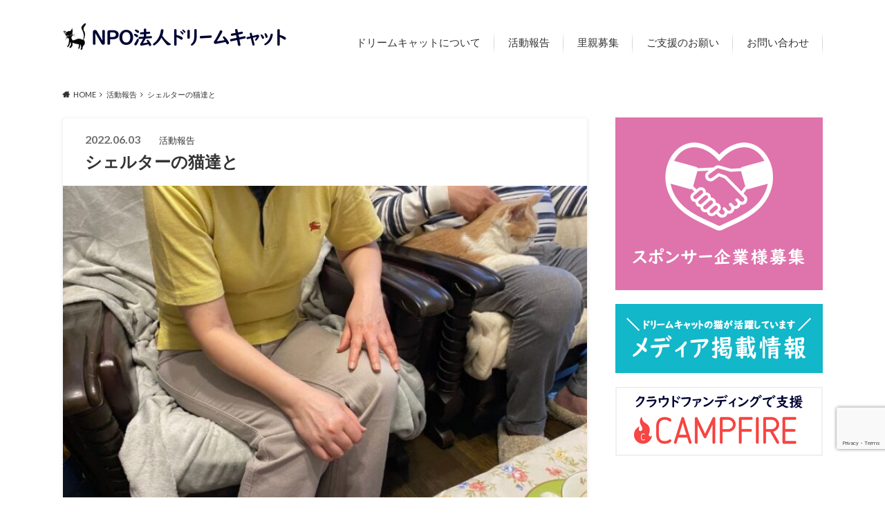

--- FILE ---
content_type: text/html; charset=UTF-8
request_url: https://dreamcat.or.jp/3928/
body_size: 18446
content:
<!doctype html>
<html lang="ja">

	<head>
		<meta charset="utf-8">

		<meta http-equiv="X-UA-Compatible" content="IE=edge">

		<title>シェルターの猫達と | NPO法人ドリームキャット</title>
		<meta name="format-detection" content="telephone=no">
		<meta name="HandheldFriendly" content="True">
		<meta name="MobileOptimized" content="320">
		<meta name="viewport" content="width=device-width, initial-scale=1"/>

		<link rel="pingback" href="https://dreamcat.or.jp/xmlrpc.php">


<!-- GAタグ -->
<script async src="https://www.googletagmanager.com/gtag/js?id=G-TLBY1KM6Y1"></script>
<script>
  window.dataLayer = window.dataLayer || [];
  function gtag(){dataLayer.push(arguments);}
  gtag('js', new Date());

  gtag('config', 'G-TLBY1KM6Y1');
</script>


		<meta name='robots' content='max-image-preview:large' />
<link rel='dns-prefetch' href='//ajax.googleapis.com' />
<link rel='dns-prefetch' href='//fonts.googleapis.com' />
<link rel='dns-prefetch' href='//maxcdn.bootstrapcdn.com' />
<link rel="alternate" type="application/rss+xml" title="NPO法人ドリームキャット &raquo; フィード" href="https://dreamcat.or.jp/feed/" />
<link rel="alternate" type="application/rss+xml" title="NPO法人ドリームキャット &raquo; コメントフィード" href="https://dreamcat.or.jp/comments/feed/" />
<link rel="alternate" type="application/rss+xml" title="NPO法人ドリームキャット &raquo; シェルターの猫達と のコメントのフィード" href="https://dreamcat.or.jp/3928/feed/" />
<link rel="alternate" title="oEmbed (JSON)" type="application/json+oembed" href="https://dreamcat.or.jp/wp-json/oembed/1.0/embed?url=https%3A%2F%2Fdreamcat.or.jp%2F3928%2F" />
<link rel="alternate" title="oEmbed (XML)" type="text/xml+oembed" href="https://dreamcat.or.jp/wp-json/oembed/1.0/embed?url=https%3A%2F%2Fdreamcat.or.jp%2F3928%2F&#038;format=xml" />
<style id='wp-img-auto-sizes-contain-inline-css' type='text/css'>
img:is([sizes=auto i],[sizes^="auto," i]){contain-intrinsic-size:3000px 1500px}
/*# sourceURL=wp-img-auto-sizes-contain-inline-css */
</style>
<style id='wp-emoji-styles-inline-css' type='text/css'>

	img.wp-smiley, img.emoji {
		display: inline !important;
		border: none !important;
		box-shadow: none !important;
		height: 1em !important;
		width: 1em !important;
		margin: 0 0.07em !important;
		vertical-align: -0.1em !important;
		background: none !important;
		padding: 0 !important;
	}
/*# sourceURL=wp-emoji-styles-inline-css */
</style>
<style id='wp-block-library-inline-css' type='text/css'>
:root{--wp-block-synced-color:#7a00df;--wp-block-synced-color--rgb:122,0,223;--wp-bound-block-color:var(--wp-block-synced-color);--wp-editor-canvas-background:#ddd;--wp-admin-theme-color:#007cba;--wp-admin-theme-color--rgb:0,124,186;--wp-admin-theme-color-darker-10:#006ba1;--wp-admin-theme-color-darker-10--rgb:0,107,160.5;--wp-admin-theme-color-darker-20:#005a87;--wp-admin-theme-color-darker-20--rgb:0,90,135;--wp-admin-border-width-focus:2px}@media (min-resolution:192dpi){:root{--wp-admin-border-width-focus:1.5px}}.wp-element-button{cursor:pointer}:root .has-very-light-gray-background-color{background-color:#eee}:root .has-very-dark-gray-background-color{background-color:#313131}:root .has-very-light-gray-color{color:#eee}:root .has-very-dark-gray-color{color:#313131}:root .has-vivid-green-cyan-to-vivid-cyan-blue-gradient-background{background:linear-gradient(135deg,#00d084,#0693e3)}:root .has-purple-crush-gradient-background{background:linear-gradient(135deg,#34e2e4,#4721fb 50%,#ab1dfe)}:root .has-hazy-dawn-gradient-background{background:linear-gradient(135deg,#faaca8,#dad0ec)}:root .has-subdued-olive-gradient-background{background:linear-gradient(135deg,#fafae1,#67a671)}:root .has-atomic-cream-gradient-background{background:linear-gradient(135deg,#fdd79a,#004a59)}:root .has-nightshade-gradient-background{background:linear-gradient(135deg,#330968,#31cdcf)}:root .has-midnight-gradient-background{background:linear-gradient(135deg,#020381,#2874fc)}:root{--wp--preset--font-size--normal:16px;--wp--preset--font-size--huge:42px}.has-regular-font-size{font-size:1em}.has-larger-font-size{font-size:2.625em}.has-normal-font-size{font-size:var(--wp--preset--font-size--normal)}.has-huge-font-size{font-size:var(--wp--preset--font-size--huge)}.has-text-align-center{text-align:center}.has-text-align-left{text-align:left}.has-text-align-right{text-align:right}.has-fit-text{white-space:nowrap!important}#end-resizable-editor-section{display:none}.aligncenter{clear:both}.items-justified-left{justify-content:flex-start}.items-justified-center{justify-content:center}.items-justified-right{justify-content:flex-end}.items-justified-space-between{justify-content:space-between}.screen-reader-text{border:0;clip-path:inset(50%);height:1px;margin:-1px;overflow:hidden;padding:0;position:absolute;width:1px;word-wrap:normal!important}.screen-reader-text:focus{background-color:#ddd;clip-path:none;color:#444;display:block;font-size:1em;height:auto;left:5px;line-height:normal;padding:15px 23px 14px;text-decoration:none;top:5px;width:auto;z-index:100000}html :where(.has-border-color){border-style:solid}html :where([style*=border-top-color]){border-top-style:solid}html :where([style*=border-right-color]){border-right-style:solid}html :where([style*=border-bottom-color]){border-bottom-style:solid}html :where([style*=border-left-color]){border-left-style:solid}html :where([style*=border-width]){border-style:solid}html :where([style*=border-top-width]){border-top-style:solid}html :where([style*=border-right-width]){border-right-style:solid}html :where([style*=border-bottom-width]){border-bottom-style:solid}html :where([style*=border-left-width]){border-left-style:solid}html :where(img[class*=wp-image-]){height:auto;max-width:100%}:where(figure){margin:0 0 1em}html :where(.is-position-sticky){--wp-admin--admin-bar--position-offset:var(--wp-admin--admin-bar--height,0px)}@media screen and (max-width:600px){html :where(.is-position-sticky){--wp-admin--admin-bar--position-offset:0px}}

/*# sourceURL=wp-block-library-inline-css */
</style><style id='wp-block-paragraph-inline-css' type='text/css'>
.is-small-text{font-size:.875em}.is-regular-text{font-size:1em}.is-large-text{font-size:2.25em}.is-larger-text{font-size:3em}.has-drop-cap:not(:focus):first-letter{float:left;font-size:8.4em;font-style:normal;font-weight:100;line-height:.68;margin:.05em .1em 0 0;text-transform:uppercase}body.rtl .has-drop-cap:not(:focus):first-letter{float:none;margin-left:.1em}p.has-drop-cap.has-background{overflow:hidden}:root :where(p.has-background){padding:1.25em 2.375em}:where(p.has-text-color:not(.has-link-color)) a{color:inherit}p.has-text-align-left[style*="writing-mode:vertical-lr"],p.has-text-align-right[style*="writing-mode:vertical-rl"]{rotate:180deg}
/*# sourceURL=https://dreamcat.or.jp/wp-includes/blocks/paragraph/style.min.css */
</style>
<style id='global-styles-inline-css' type='text/css'>
:root{--wp--preset--aspect-ratio--square: 1;--wp--preset--aspect-ratio--4-3: 4/3;--wp--preset--aspect-ratio--3-4: 3/4;--wp--preset--aspect-ratio--3-2: 3/2;--wp--preset--aspect-ratio--2-3: 2/3;--wp--preset--aspect-ratio--16-9: 16/9;--wp--preset--aspect-ratio--9-16: 9/16;--wp--preset--color--black: #000000;--wp--preset--color--cyan-bluish-gray: #abb8c3;--wp--preset--color--white: #ffffff;--wp--preset--color--pale-pink: #f78da7;--wp--preset--color--vivid-red: #cf2e2e;--wp--preset--color--luminous-vivid-orange: #ff6900;--wp--preset--color--luminous-vivid-amber: #fcb900;--wp--preset--color--light-green-cyan: #7bdcb5;--wp--preset--color--vivid-green-cyan: #00d084;--wp--preset--color--pale-cyan-blue: #8ed1fc;--wp--preset--color--vivid-cyan-blue: #0693e3;--wp--preset--color--vivid-purple: #9b51e0;--wp--preset--gradient--vivid-cyan-blue-to-vivid-purple: linear-gradient(135deg,rgb(6,147,227) 0%,rgb(155,81,224) 100%);--wp--preset--gradient--light-green-cyan-to-vivid-green-cyan: linear-gradient(135deg,rgb(122,220,180) 0%,rgb(0,208,130) 100%);--wp--preset--gradient--luminous-vivid-amber-to-luminous-vivid-orange: linear-gradient(135deg,rgb(252,185,0) 0%,rgb(255,105,0) 100%);--wp--preset--gradient--luminous-vivid-orange-to-vivid-red: linear-gradient(135deg,rgb(255,105,0) 0%,rgb(207,46,46) 100%);--wp--preset--gradient--very-light-gray-to-cyan-bluish-gray: linear-gradient(135deg,rgb(238,238,238) 0%,rgb(169,184,195) 100%);--wp--preset--gradient--cool-to-warm-spectrum: linear-gradient(135deg,rgb(74,234,220) 0%,rgb(151,120,209) 20%,rgb(207,42,186) 40%,rgb(238,44,130) 60%,rgb(251,105,98) 80%,rgb(254,248,76) 100%);--wp--preset--gradient--blush-light-purple: linear-gradient(135deg,rgb(255,206,236) 0%,rgb(152,150,240) 100%);--wp--preset--gradient--blush-bordeaux: linear-gradient(135deg,rgb(254,205,165) 0%,rgb(254,45,45) 50%,rgb(107,0,62) 100%);--wp--preset--gradient--luminous-dusk: linear-gradient(135deg,rgb(255,203,112) 0%,rgb(199,81,192) 50%,rgb(65,88,208) 100%);--wp--preset--gradient--pale-ocean: linear-gradient(135deg,rgb(255,245,203) 0%,rgb(182,227,212) 50%,rgb(51,167,181) 100%);--wp--preset--gradient--electric-grass: linear-gradient(135deg,rgb(202,248,128) 0%,rgb(113,206,126) 100%);--wp--preset--gradient--midnight: linear-gradient(135deg,rgb(2,3,129) 0%,rgb(40,116,252) 100%);--wp--preset--font-size--small: 13px;--wp--preset--font-size--medium: 20px;--wp--preset--font-size--large: 36px;--wp--preset--font-size--x-large: 42px;--wp--preset--spacing--20: 0.44rem;--wp--preset--spacing--30: 0.67rem;--wp--preset--spacing--40: 1rem;--wp--preset--spacing--50: 1.5rem;--wp--preset--spacing--60: 2.25rem;--wp--preset--spacing--70: 3.38rem;--wp--preset--spacing--80: 5.06rem;--wp--preset--shadow--natural: 6px 6px 9px rgba(0, 0, 0, 0.2);--wp--preset--shadow--deep: 12px 12px 50px rgba(0, 0, 0, 0.4);--wp--preset--shadow--sharp: 6px 6px 0px rgba(0, 0, 0, 0.2);--wp--preset--shadow--outlined: 6px 6px 0px -3px rgb(255, 255, 255), 6px 6px rgb(0, 0, 0);--wp--preset--shadow--crisp: 6px 6px 0px rgb(0, 0, 0);}:where(.is-layout-flex){gap: 0.5em;}:where(.is-layout-grid){gap: 0.5em;}body .is-layout-flex{display: flex;}.is-layout-flex{flex-wrap: wrap;align-items: center;}.is-layout-flex > :is(*, div){margin: 0;}body .is-layout-grid{display: grid;}.is-layout-grid > :is(*, div){margin: 0;}:where(.wp-block-columns.is-layout-flex){gap: 2em;}:where(.wp-block-columns.is-layout-grid){gap: 2em;}:where(.wp-block-post-template.is-layout-flex){gap: 1.25em;}:where(.wp-block-post-template.is-layout-grid){gap: 1.25em;}.has-black-color{color: var(--wp--preset--color--black) !important;}.has-cyan-bluish-gray-color{color: var(--wp--preset--color--cyan-bluish-gray) !important;}.has-white-color{color: var(--wp--preset--color--white) !important;}.has-pale-pink-color{color: var(--wp--preset--color--pale-pink) !important;}.has-vivid-red-color{color: var(--wp--preset--color--vivid-red) !important;}.has-luminous-vivid-orange-color{color: var(--wp--preset--color--luminous-vivid-orange) !important;}.has-luminous-vivid-amber-color{color: var(--wp--preset--color--luminous-vivid-amber) !important;}.has-light-green-cyan-color{color: var(--wp--preset--color--light-green-cyan) !important;}.has-vivid-green-cyan-color{color: var(--wp--preset--color--vivid-green-cyan) !important;}.has-pale-cyan-blue-color{color: var(--wp--preset--color--pale-cyan-blue) !important;}.has-vivid-cyan-blue-color{color: var(--wp--preset--color--vivid-cyan-blue) !important;}.has-vivid-purple-color{color: var(--wp--preset--color--vivid-purple) !important;}.has-black-background-color{background-color: var(--wp--preset--color--black) !important;}.has-cyan-bluish-gray-background-color{background-color: var(--wp--preset--color--cyan-bluish-gray) !important;}.has-white-background-color{background-color: var(--wp--preset--color--white) !important;}.has-pale-pink-background-color{background-color: var(--wp--preset--color--pale-pink) !important;}.has-vivid-red-background-color{background-color: var(--wp--preset--color--vivid-red) !important;}.has-luminous-vivid-orange-background-color{background-color: var(--wp--preset--color--luminous-vivid-orange) !important;}.has-luminous-vivid-amber-background-color{background-color: var(--wp--preset--color--luminous-vivid-amber) !important;}.has-light-green-cyan-background-color{background-color: var(--wp--preset--color--light-green-cyan) !important;}.has-vivid-green-cyan-background-color{background-color: var(--wp--preset--color--vivid-green-cyan) !important;}.has-pale-cyan-blue-background-color{background-color: var(--wp--preset--color--pale-cyan-blue) !important;}.has-vivid-cyan-blue-background-color{background-color: var(--wp--preset--color--vivid-cyan-blue) !important;}.has-vivid-purple-background-color{background-color: var(--wp--preset--color--vivid-purple) !important;}.has-black-border-color{border-color: var(--wp--preset--color--black) !important;}.has-cyan-bluish-gray-border-color{border-color: var(--wp--preset--color--cyan-bluish-gray) !important;}.has-white-border-color{border-color: var(--wp--preset--color--white) !important;}.has-pale-pink-border-color{border-color: var(--wp--preset--color--pale-pink) !important;}.has-vivid-red-border-color{border-color: var(--wp--preset--color--vivid-red) !important;}.has-luminous-vivid-orange-border-color{border-color: var(--wp--preset--color--luminous-vivid-orange) !important;}.has-luminous-vivid-amber-border-color{border-color: var(--wp--preset--color--luminous-vivid-amber) !important;}.has-light-green-cyan-border-color{border-color: var(--wp--preset--color--light-green-cyan) !important;}.has-vivid-green-cyan-border-color{border-color: var(--wp--preset--color--vivid-green-cyan) !important;}.has-pale-cyan-blue-border-color{border-color: var(--wp--preset--color--pale-cyan-blue) !important;}.has-vivid-cyan-blue-border-color{border-color: var(--wp--preset--color--vivid-cyan-blue) !important;}.has-vivid-purple-border-color{border-color: var(--wp--preset--color--vivid-purple) !important;}.has-vivid-cyan-blue-to-vivid-purple-gradient-background{background: var(--wp--preset--gradient--vivid-cyan-blue-to-vivid-purple) !important;}.has-light-green-cyan-to-vivid-green-cyan-gradient-background{background: var(--wp--preset--gradient--light-green-cyan-to-vivid-green-cyan) !important;}.has-luminous-vivid-amber-to-luminous-vivid-orange-gradient-background{background: var(--wp--preset--gradient--luminous-vivid-amber-to-luminous-vivid-orange) !important;}.has-luminous-vivid-orange-to-vivid-red-gradient-background{background: var(--wp--preset--gradient--luminous-vivid-orange-to-vivid-red) !important;}.has-very-light-gray-to-cyan-bluish-gray-gradient-background{background: var(--wp--preset--gradient--very-light-gray-to-cyan-bluish-gray) !important;}.has-cool-to-warm-spectrum-gradient-background{background: var(--wp--preset--gradient--cool-to-warm-spectrum) !important;}.has-blush-light-purple-gradient-background{background: var(--wp--preset--gradient--blush-light-purple) !important;}.has-blush-bordeaux-gradient-background{background: var(--wp--preset--gradient--blush-bordeaux) !important;}.has-luminous-dusk-gradient-background{background: var(--wp--preset--gradient--luminous-dusk) !important;}.has-pale-ocean-gradient-background{background: var(--wp--preset--gradient--pale-ocean) !important;}.has-electric-grass-gradient-background{background: var(--wp--preset--gradient--electric-grass) !important;}.has-midnight-gradient-background{background: var(--wp--preset--gradient--midnight) !important;}.has-small-font-size{font-size: var(--wp--preset--font-size--small) !important;}.has-medium-font-size{font-size: var(--wp--preset--font-size--medium) !important;}.has-large-font-size{font-size: var(--wp--preset--font-size--large) !important;}.has-x-large-font-size{font-size: var(--wp--preset--font-size--x-large) !important;}
/*# sourceURL=global-styles-inline-css */
</style>

<style id='classic-theme-styles-inline-css' type='text/css'>
/*! This file is auto-generated */
.wp-block-button__link{color:#fff;background-color:#32373c;border-radius:9999px;box-shadow:none;text-decoration:none;padding:calc(.667em + 2px) calc(1.333em + 2px);font-size:1.125em}.wp-block-file__button{background:#32373c;color:#fff;text-decoration:none}
/*# sourceURL=/wp-includes/css/classic-themes.min.css */
</style>
<link rel='stylesheet' id='contact-form-7-css' href='https://dreamcat.or.jp/wp-content/plugins/contact-form-7/includes/css/styles.css' type='text/css' media='all' />
<link rel='stylesheet' id='style-css' href='https://dreamcat.or.jp/wp-content/themes/albatros/style.css' type='text/css' media='all' />
<link rel='stylesheet' id='child-style-css' href='https://dreamcat.or.jp/wp-content/themes/albatros_custom/style.css' type='text/css' media='all' />
<link rel='stylesheet' id='shortcode-css' href='https://dreamcat.or.jp/wp-content/themes/albatros/library/css/shortcode.css' type='text/css' media='all' />
<link rel='stylesheet' id='gf_Oswald-css' href='//fonts.googleapis.com/css?family=Oswald%3A400%2C300%2C700' type='text/css' media='all' />
<link rel='stylesheet' id='gf_Lato-css' href='//fonts.googleapis.com/css?family=Lato%3A400%2C700%2C400italic%2C700italic' type='text/css' media='all' />
<link rel='stylesheet' id='fontawesome-css' href='//maxcdn.bootstrapcdn.com/font-awesome/4.6.0/css/font-awesome.min.css' type='text/css' media='all' />
<script type="text/javascript" src="//ajax.googleapis.com/ajax/libs/jquery/1.12.2/jquery.min.js" id="jquery-js"></script>
<link rel="https://api.w.org/" href="https://dreamcat.or.jp/wp-json/" /><link rel="alternate" title="JSON" type="application/json" href="https://dreamcat.or.jp/wp-json/wp/v2/posts/3928" /><link rel="canonical" href="https://dreamcat.or.jp/3928/" />
<link rel='shortlink' href='https://dreamcat.or.jp/?p=3928' />
<style type="text/css">
body{color: #333333;}
a{color: #12b7c9;}
a:hover{color: #42bbc9;}
#main .article footer .post-categories li a,#main .article footer .tags a{  background: #12b7c9;  border:1px solid #12b7c9;}
#main .article footer .tags a{color:#12b7c9; background: none;}
#main .article footer .post-categories li a:hover,#main .article footer .tags a:hover{ background:#42bbc9;  border-color:#42bbc9;}
input[type="text"],input[type="password"],input[type="datetime"],input[type="datetime-local"],input[type="date"],input[type="month"],input[type="time"],input[type="week"],input[type="number"],input[type="email"],input[type="url"],input[type="search"],input[type="tel"],input[type="color"],select,textarea,.field { background-color: #eaedf2;}
/*ヘッダー*/
.header{background: #ffffff;}
.header .subnav .site_description,.header .mobile_site_description{color:  #333333;}
.nav li a,.subnav .linklist li a,.subnav .linklist li a:before {color: #333333;}
.nav li a:hover,.subnav .linklist li a:hover{color:#12b7c9;}
.subnav .contactbutton a{background: #31a02b;}
.subnav .contactbutton a:hover{background:#00af08;}
@media only screen and (min-width: 768px) {
	.nav ul {background: #111111;}
	.nav li ul.sub-menu li a{color: #ffffff;}
}
/*メインエリア*/
.byline .cat-name{background: #ffffff; color:  #333333;}
.widgettitle {background: #ffffff; color:  #333333;}
.widget li a:after{color: #ffffff!important;}

/* 投稿ページ吹き出し見出し */
.single .entry-content h2{background: #5C6B80;}
.single .entry-content h2:after{border-top-color:#5C6B80;}
/* リスト要素 */
.entry-content ul li:before{ background: #5C6B80;}
.entry-content ol li:before{ background: #5C6B80;}
/* カテゴリーラベル */
.single .authorbox .author-newpost li .cat-name,.related-box li .cat-name{ background: #ffffff;color:  #333333;}
/* CTA */
.cta-inner{ background: #111111;}
/* ローカルナビ */
.local-nav .title a{ background: #12b7c9;}
.local-nav .current_page_item a{color:#12b7c9;}
/* ランキングバッジ */
ul.wpp-list li a:before{background: #ffffff;color:  #333333;}
/* アーカイブのボタン */
.readmore a{border:1px solid #12b7c9;color:#12b7c9;}
.readmore a:hover{background:#12b7c9;color:#fff;}
/* ボタンの色 */
.btn-wrap a{background: #12b7c9;border: 1px solid #12b7c9;}
.btn-wrap a:hover{background: #42bbc9;}
.btn-wrap.simple a{border:1px solid #12b7c9;color:#12b7c9;}
.btn-wrap.simple a:hover{background:#12b7c9;}
/* コメント */
.blue-btn, .comment-reply-link, #submit { background-color: #12b7c9; }
.blue-btn:hover, .comment-reply-link:hover, #submit:hover, .blue-btn:focus, .comment-reply-link:focus, #submit:focus {background-color: #42bbc9; }
/* サイドバー */
.widget a{text-decoration:none; color:#666;}
.widget a:hover{color:#999;}
/*フッター*/
#footer-top{background-color: #111111; color: #ffffff;}
.footer a,#footer-top a{color: #ffffff;}
#footer-top .widgettitle{color: #ffffff;}
.footer {background-color: #111111;color: #ffffff;}
.footer-links li:before{ color: #ffffff;}
/* ページネーション */
.pagination a, .pagination span,.page-links a , .page-links ul > li > span{color: #12b7c9;}
.pagination a:hover, .pagination a:focus,.page-links a:hover, .page-links a:focus{background-color: #12b7c9;}
.pagination .current:hover, .pagination .current:focus{color: #42bbc9;}
</style>
<link rel="icon" href="https://dreamcat.or.jp/wp-content/uploads/2020/11/cropped-icon-32x32.png" sizes="32x32" />
<link rel="icon" href="https://dreamcat.or.jp/wp-content/uploads/2020/11/cropped-icon-192x192.png" sizes="192x192" />
<link rel="apple-touch-icon" href="https://dreamcat.or.jp/wp-content/uploads/2020/11/cropped-icon-180x180.png" />
<meta name="msapplication-TileImage" content="https://dreamcat.or.jp/wp-content/uploads/2020/11/cropped-icon-270x270.png" />
		<style type="text/css" id="wp-custom-css">
			.entry-content a[target="_blank"]::after {
font-family: 'FontAwesome';
content: '\f08e';
font-size: 0.9em;
margin: 0 0 0 6px;
}
.mb0{margin-bottom:0 !important;}
.mb5{margin-bottom:5px !important;}
.mb10{margin-bottom:10px !important;}
.mb30{margin-bottom:30px !important;}
.mt0{margin-top:0 !important;}
.mt5{margin-top:5px !important;}
.mt10{margin-top:10px !important;}
.mt20{margin-top:20px !important;}
.mt30{margin-top:30px !important;}
.mt80{margin-top:80px !important;}
.ml10{margin-left:10px !important;}
.ml20{margin-left:20px !important;}
.mr10{margin-right:10px !important;}
.mr20{margin-right:20px !important;}
.font-small{font-size:100% !important;}
.center {text-align:center;}
span.red {color:#dc3232;}
span.hosoku-red {
background:#fa5757;
padding:3px 10px;
color:#fff;
display:inline-block;
font-size:16px;
border-radius:3px;
margin:0 0 5px;
}
span.hosoku-green {
background:#31a02b;
padding:3px 10px;
color:#fff;
display:inline-block;
font-size:16px;
border-radius:3px;
margin:0 0 5px;
}
div.alert-area {
background:#ffeaea;
padding:10px 20px;
margin-bottom:60px;
}
.grecaptcha-badge{
	bottom:70px !important;
}
.grecaptcha-badge{
	z-index:2;
}
#main .article .eyecatch img{
	width:100%;
}
.entry-content img{
	width:100%;
}
.entry-content table{
font-size:16px;
}
.entry-content table td{
border: 1px solid #eaedf2;
}
.entry-content th ,.entry-content td {
padding:10px;
text-align:center;
}
.wpcf7-radio span.wpcf7-list-item {
display:block;
}
.wpcf7-checkbox span.wpcf7-list-item {
display:block;
}
.top-more-btn{
padding:15px 20px;
display:inline-block;
text-align:center;
background:#12b7c9;
color:#fff;
font-size:18px;
border-radius: 3px;
text-decoration:none;
}
.top-more-btn:hover{
background:#49d5e5;
color:#fff;
}
.top-more-btn-w{
padding:15px;
display:inline-block;
text-align:center;
background:#12b7c9;
color:#fff;
font-size:18px;
border-radius: 3px;
text-decoration:none;
margin-bottom:20px;
}
.top-more-btn-w:hover{
background:#49d5e5;
color:#fff;
}
.contact-btn{
padding:15px 10px;
display:inline-block;
text-align:center;
width:320px;
background:#12b7c9;
color:#fff;
font-size:18px;
border-radius: 3px;
text-decoration:none;
}
.contact-btn:hover{
background:#49d5e5;
color:#fff;
}
.media-block {
	display:flex;
}
.media-block-left {
margin-right:20px;
}
.media-block-right {flex-basis:75%;}
.entry-content ul {
	/*background:#D6FAFF;*/
	padding:10px 20px;
	/*border-radius:3px;*/
	border:dashed 3px #ccc;
}
.entry-content ul li {
	margin:10px 0;
}
.blocks-gallery-grid {
	padding:0 !important;
	border:none !important;
}
.top-category-more-btn{
	margin:40px 0;
	text-align:center;
}
.wp-block-image figcaption {
    margin-top: -1em;
    margin-bottom: 1em;
    text-align: center;
}
@media only screen and (max-width: 480px) {
	.single-title, .page-title, .entry-title{
		font-size:1.35em;
	}
}
@media only screen and (min-width: 768px) {
#g_nav {
    position: relative;
    margin: 35px 0 0;
}
}
@media only screen and (max-width: 768px) {
.mean-container .mean-bar {
background:#111;
}
#logo{
margin:15px 0 ;
}
#logo a img {
max-height: 100%;
max-width: 100%;
width: 80%;
text-align:center;
}
.header .subnav .site_description {
		display:none;
}
.subnav {
width:50%;
left:0;
}
.subnav .contactbutton {
float:left;
margin:0;
width: 50%;
}
.subnav .contactbutton a {
border-right: 1px solid #fff;
}
.mean-container .mean-push {
}
#custom_header{
height:200px;
}
#breadcrumb {
margin:5px 0 10px 0;
}
#content {
margin: 0 ;
}
.top-txtarea h2 {
text-align:center;
font-size:28px;
font-weight:normal;
position: relative;
padding: 0 30px;
}
.top-txtarea h2:before {
position: absolute;
top: calc(50% - 1px);
left: 0;
width: 100%;
height: 1px;
content: '';
background: #ccc;
}
.top-txtarea h2 span.satooya-title {
position: relative;
padding: 0 1em;
background: #F0F0F0;
}
.top-txtarea h2 span.shien-title {
position: relative;
padding: 0 1em;
background: #fff;
}
.top-txtarea h2 span.alert-title {
position: relative;
padding: 0 1em;
background: #fff;
color:#FA5757;
	font-size:90%;
}
.top-blog-h2 {
text-align:center;
font-size:28px;
font-weight:normal;
position: relative;
padding: 0 30px;
}
.top-blog-h2:before {
position: absolute;
top: calc(50% - 1px);
left: 0;
width: 100%;
height: 1px;
content: '';
background: #ccc;
}
.top-blog-h2 span.blog-title {
position: relative;
padding: 0 1em;
background: #fff;
}
.top-message {
margin:20px 20px 20px;
text-align:center;
font-size:16px
}
.top-message p{
margin-top:0;
}
.top-satooya {
background:#F0F0F0;
}
.top-satooya-innner{
width:100%;
margin:0 auto 20px;
text-align:center;
padding:0 20px 10px;
}
.top-satooya-kyoudai{
position: absolute;
top: 0;
right: 0;
width: 85px;
height: 85px;
overflow: hidden;
z-index: 1;
}
.top-satooya-kyoudai-txt{
display: inline-block;
position: absolute;
padding: 5px 0;
left: -18px;
top: 10px;
width: 160px;
text-align: center;
font-size: 12px;
line-height: 16px;
background: #39c3d4;
color: #fff;
letter-spacing: 0.05em;
-webkit-transform: rotate(45deg);
transform: rotate(45deg);
box-shadow: 0 0 0 2px rgb(57, 195, 212);
border-top: dashed 1px rgba(255, 255, 255, 0.65);
border-bottom: dashed 1px rgba(255, 255, 255, 0.65);
}
.top-img-list li {
width: 46%;
margin: 10px 2%;
position: relative;
float: left;
}
.top-img-list li a img{
border-radius:3px;
}
.top-shien{
width:100%;
margin:20px 0 0;
padding:20px;
text-align:center;
}
.top-shien p{
font-size:16px
}
.top-shien-box-busshi{
background:#d6faff;
margin:0 0 20px;
}
.top-shien-box-kifu{
background:#e4ffe3;
margin:0 0 0;
}
.top-shien-box-busshi h3{
text-align:center;
margin:0;
font-size:26px;
color:#13a5b2;
font-weight:normal;
}
.top-shien-box-kifu h3{
text-align:center;
margin:0;
font-size:26px;
color:#278720;
font-weight:normal;
}
.top-shien-box div{
width:100%;
padding:20px 20px 20px;
text-align:left;
}
.top-amazon-bnr{
margin:10px 0 0;
}
.top-shien-box-busshi-list {
margin:0;
}
.top-shien-box-busshi-list li {
float:left;
margin:0 10px 10px 0;
background:#12b7c9;
color:#fff;
padding:5px 10px;
border-radius:3px;
}
.wrap{
width:100%;
margin:0 auto;
padding:0 20px;
}
#main{
width:100%;
float:none;
	margin:0 0 20px;
}
#sidebar1{
width:100%;
float:none;
text-align:center;
}
.widget{
margin:0 0 10px;
}
.footer-bnr{
margin:40px 0 30px;
}
.footer-bnr div{
margin:10px 2%;
float:left;
width:46%;
}
.foot-icon img {
width:300px;
}
.foot-address {
margin-bottom:30px;
}
.foot-address p{
margin:0 7px;
font-size:16px;
}
.t-1of2{
width:100%;
}
#footer-top .widget{
margin:0;
}
#footer-top ul {
margin-bottom:0;
}
#footer-top li:last-child{
border-bottom:none;
}
#footer-top {
padding:0 0 20px;
margin:30px 0 0;
}
	.archive-satooya-kyoudai-txt {
		background:#12B7C9;
		color:#fff;
		padding:3px 10px;
		border-radius:3px;
		font-size:10px;
		margin-left:5px;
	}
.media-block {
	display:unset;
}
.media-block img {
	width:200px;
	}
.media-block-left {
margin-right:20px;
}
.media-block-right {flex-basis:75%;}
}

@media only screen and (min-width: 769px) and (max-width: 1099px)  {
#inner-header {
position: relative;
padding: 0;
}
#logo {
width: 300px;
position: relative;
text-align: center;
margin: 27px 0 8px 30px;
}
.subnav .site_description {
margin-left:30px;
}
#g_nav {
position: unset;
margin: 0;
}
.nav{
position: unset;
margin:0 0 10px;
}
.nav li{
font-size:14px;
position: unset;
}
.nav li a{
padding:10px 0;
}
nav ul.top-nav{
clear:both;
display: flex;
justify-content: space-between;
}
nav ul.top-nav li{
float:none;
width:25%;
}
#breadcrumb {
margin:5px 0 10px 0;
}
#content {
margin: 0 ;
}
.top-txtarea h2 {
text-align:center;
font-size:28px;
font-weight:normal;
	position: relative;
	padding: 0 65px;
}
.top-txtarea h2:before {
position: absolute;
top: calc(50% - 1px);
left: 0;
width: 100%;
height: 1px;
content: '';
background: #ccc;
}
.top-txtarea h2 span.satooya-title {
position: relative;
padding: 0 1em;
background: #F0F0F0;
}
.top-txtarea h2 span.shien-title {
position: relative;
padding: 0 1em;
background: #fff;
}
.top-txtarea h2 span.alert-title {
position: relative;
padding: 0 1em;
background: #fff;
color:#FA5757;
}
.top-blog-h2 {
text-align:center;
font-size:28px;
font-weight:normal;
	position: relative;
	padding: 0 65px;
}
.top-blog-h2:before {
position: absolute;
top: calc(50% - 1px);
left: 0;
width: 100%;
height: 1px;
content: '';
background: #ccc;
}
.top-blog-h2 span.blog-title {
position: relative;
padding: 0 1em;
background: #fff;
}
.top-message {
margin: 20px 30px;
text-align:center;
font-size:18px
}
.top-message p{
margin-top:0;
}
.top-satooya {
background:#F0F0F0;
}
.top-satooya-innner{
width:100%;
margin:0 auto 30px;
text-align:center;
padding:0 30px;
}
.top-satooya-kyoudai{
position: absolute;
top: 0;
right: 0;
width: 85px;
height: 85px;
overflow: hidden;
z-index: 1;
}
.top-satooya-kyoudai-txt{
display: inline-block;
position: absolute;
padding: 5px 0;
left: -24px;
top: 20px;
width: 160px;
text-align: center;
font-size: 14px;
line-height: 16px;
background: #39c3d4;
color: #fff;
letter-spacing: 0.05em;
-webkit-transform: rotate(45deg);
transform: rotate(45deg);
box-shadow: 0 0 0 2px rgb(57, 195, 212);
border-top: dashed 1px rgba(255, 255, 255, 0.65);
border-bottom: dashed 1px rgba(255, 255, 255, 0.65);
}
.top-img-list li {
width: 22%;
margin: 10px;
position: relative;
float: left;
}
.top-img-list li a img{
border-radius:3px;
}
.top-shien{
width:100%;
margin:20px 0;
padding:20px 30px;
text-align:center;
}
	.top-shien-box-busshi{
background:#d6faff;
}
.top-shien-box-kifu{
background:#e4ffe3;
}
.top-shien-box-busshi h3{
text-align:center;
margin:0;
font-size:26px;
color:#13a5b2;
font-weight:normal;
}
.top-shien-box-kifu h3{
text-align:center;
margin:0;
font-size:26px;
color:#278720;
font-weight:normal;
}
.top-shien p{
font-size:18px
}
.top-shien-box{
display: flex;
justify-content: space-between;
}
.top-shien-box div{
width:49%;
padding:20px 30px 30px;
text-align:left;
}
	.top-shien-box-busshi-list {
margin:0;
}
.top-shien-box-busshi-list li {
float:left;
margin:0 10px 10px 0;
background:#12b7c9;
color:#fff;
padding:5px 10px;
border-radius:3px;
}
.top-amazon-bnr{
margin:10px 0 0;
}
.wrap{
width:100%;
margin:0 auto;
padding:0 30px;
}
#main{
width:73%;
}
#sidebar1{
width:25%;
float:right;
}
.widget{
margin:0 0 10px;
}
.footer-bnr{
margin:40px 0 20px;
display: flex;
justify-content: space-between;
}
.footer-bnr div{
margin:0 5px;
}
.foot-icon img {
width:300px;
}
.foot-address {
margin-bottom:30px;
}
.foot-address p{
margin:0 7px;
font-size:16px;
}
.t-1of2{
width:100%
}
#footer-top .widget{
margin:0;
}
#footer-top ul {
margin-bottom:0;
}
#footer-top li:last-child{
border-bottom:none;
}
#footer-top {
padding:0 0 20px;
margin:30px 0 0;
}
	.archive-satooya-kyoudai-txt {
		background:#12B7C9;
		color:#fff;
		padding:3px 10px;
		border-radius:3px;
		font-size:10px;
		margin-left:5px;
	}
}



@media only screen and (min-width: 1100px) {
#main{
width:760px;
}
#sidebar1{
width:300px;
}
.widget{
margin:0 0 20px;
}
.nav li{
width: auto;
}
.nav li a {
padding: 0.75em 20px;
font-size:15px;
}
.nav li ul.sub-menu{
border:none;
}
.nav ul {
background: #f7f8fa;
opacity: 0.9;
width: auto;
margin-left: 20px;
}
.nav li ul.sub-menu li a {
color: #333;
}
#logo {
margin: 25px 0 8px;
padding: 0;
font-size: 1.4em;
height: 70px;
width: 30%;
position: relative;
text-align: center;
}
.subnav {
font-size: 14px;
}
.d-3of7 {
float: right;
padding-right: 0.75em;
width: auto;
}
a.foot-icon img{
width:300px !important;
}
.top-txtarea{
margin-top:0;
}
.top-txtarea h2{
font-size:34px;
font-weight:normal;
position: relative;
padding: 0 65px;
}
.top-txtarea h2:before {
position: absolute;
top: calc(50% - 1px);
left: 0;
width: 100%;
height: 1px;
content: '';
background: #ccc;
}
.top-txtarea h2 span.satooya-title {
position: relative;
padding: 0 1em;
background: #F0F0F0;
}
.top-txtarea h2 span.shien-title {
position: relative;
padding: 0 1em;
background: #fff;
}
.top-txtarea h2 span.alert-title {
position: relative;
padding: 0 1em;
background: #fff;
color:#FA5757;
}
.top-blog-h2{
font-size:34px;
font-weight:normal;
position: relative;
padding: 0 65px;
}
.top-blog-h2:before {
position: absolute;
top: calc(50% - 1px);
left: 0;
width: 100%;
height: 1px;
content: '';
background: #ccc;
}
.top-blog-h2 span.blog-title {
position: relative;
padding: 0 1em;
background: #fff;
}
.top-message{
width:1100px;
margin:20px auto 30px;
text-align:center;
font-size:18px
}
.top-message p{
margin-top:0;
}
.top-satooya{
background:#F0F0F0;
margin:20px 0;
padding:20px 0;
}
.top-satooya-innner{
width:1100px;
margin:0 auto 30px;
text-align:center;
}
.top-satooya-kyoudai{
position: absolute;
top: 0;
right: 0;
width: 85px;
height: 85px;
overflow: hidden;
z-index: 1;
}
.top-satooya-kyoudai-txt{
display: inline-block;
position: absolute;
padding: 5px 0;
left: -24px;
top: 20px;
width: 160px;
text-align: center;
font-size: 14px;
line-height: 16px;
background: #39c3d4;
color: #fff;
letter-spacing: 0.05em;
-webkit-transform: rotate(45deg);
transform: rotate(45deg);
box-shadow: 0 0 0 2px rgb(57, 195, 212);
border-top: dashed 1px rgba(255, 255, 255, 0.65);
border-bottom: dashed 1px rgba(255, 255, 255, 0.65);
}
.top-img-list {
display: flex;
justify-content: space-between;
flex-wrap: wrap;
}
.top-img-list li{
width:255px;
margin:10px;
position: relative;
}
.top-img-list li a img{
border-radius:3px;
}
.top-shien{
width:1100px;
margin:20px auto;
padding:20px 0;
text-align:center;
}
.top-shien p{
font-size:18px
}
.top-shien-box{
display: flex;
justify-content: space-between;
}
.top-shien-box-busshi h3{
text-align:center;
margin:0;
font-size:30px;
color:#13a5b2;
font-weight:normal;
}
.top-shien-box-kifu h3{
text-align:center;
margin:0;
font-size:30px;
color:#278720;
font-weight:normal;
}
.top-shien-box div{
width:49%;
padding:20px 30px 30px;
text-align:left;
border-radius:3px;
}
.top-shien-box-busshi{
background:#d6faff;
}
.top-shien-box-kifu{
background:#e4ffe3;
}
.top-shien-box-busshi-list {
margin:0;
}
.top-shien-box-busshi-list li {
float:left;
margin:0 10px 10px 0;
background:#12b7c9;
color:#fff;
padding:5px 10px;
border-radius:3px;
}
.top-amazon-bnr{
margin:10px 0 0;
}
.footer-bnr{
margin:40px 0 20px;
display: flex;
justify-content: space-between;
}
.footer-bnr div{
margin:0 10px;
}
.foot-address p{
margin:0 7px;
}
#footer-top {
margin:30px 0 0;
}
.archive-satooya-kyoudai-txt {
		background:#12B7C9;
		color:#fff;
		padding:3px 10px;
		border-radius:3px;
		margin-left:5px;
	}
}		</style>
		

	</head>

	<body class="wp-singular post-template-default single single-post postid-3928 single-format-standard wp-theme-albatros wp-child-theme-albatros_custom">

		<div id="container">

					
			<header class="header" role="banner">

				<div id="inner-header" class="wrap cf">


					
<div id="logo">
																		<p class="h1 img"><a href="https://dreamcat.or.jp"><img src="https://dreamcat.or.jp/wp-content/uploads/2020/11/logo-img.png" alt="NPO法人ドリームキャット"></a></p>
											</div>					
					
					<div class="subnav cf">
					
										
										</div>

					<nav id="g_nav" role="navigation">
						<ul id="menu-%e3%83%98%e3%83%83%e3%83%89" class="nav top-nav cf"><li id="menu-item-26" class="menu-item menu-item-type-post_type menu-item-object-page menu-item-has-children menu-item-26"><a href="https://dreamcat.or.jp/about/">ドリームキャットについて</a>
<ul class="sub-menu">
	<li id="menu-item-64" class="menu-item menu-item-type-post_type menu-item-object-page menu-item-64"><a href="https://dreamcat.or.jp/media/">メディア掲載</a></li>
	<li id="menu-item-66" class="menu-item menu-item-type-post_type menu-item-object-page menu-item-66"><a href="https://dreamcat.or.jp/report/">会計報告</a></li>
</ul>
</li>
<li id="menu-item-1301" class="menu-item menu-item-type-taxonomy menu-item-object-category current-post-ancestor current-menu-parent current-post-parent menu-item-has-children menu-item-1301"><a href="https://dreamcat.or.jp/blog/">活動報告</a>
<ul class="sub-menu">
	<li id="menu-item-8917" class="menu-item menu-item-type-custom menu-item-object-custom menu-item-8917"><a href="https://dreamcat.or.jp/tag/%e8%bf%b7%e5%ad%90/">迷子猫情報</a></li>
</ul>
</li>
<li id="menu-item-22" class="menu-item menu-item-type-taxonomy menu-item-object-category menu-item-has-children menu-item-22"><a href="https://dreamcat.or.jp/satooya/">里親募集</a>
<ul class="sub-menu">
	<li id="menu-item-732" class="menu-item menu-item-type-taxonomy menu-item-object-category menu-item-732"><a href="https://dreamcat.or.jp/satooya-kettei/">里親決定</a></li>
	<li id="menu-item-733" class="menu-item menu-item-type-post_type menu-item-object-page menu-item-733"><a href="https://dreamcat.or.jp/flow/">猫の譲渡について</a></li>
</ul>
</li>
<li id="menu-item-61" class="menu-item menu-item-type-post_type menu-item-object-page menu-item-has-children menu-item-61"><a href="https://dreamcat.or.jp/support/">ご支援のお願い</a>
<ul class="sub-menu">
	<li id="menu-item-62" class="menu-item menu-item-type-post_type menu-item-object-page menu-item-62"><a href="https://dreamcat.or.jp/sponsor/">スポンサー募集</a></li>
	<li id="menu-item-2857" class="menu-item menu-item-type-post_type menu-item-object-page menu-item-2857"><a href="https://dreamcat.or.jp/volunteer/">ボランティアスタッフ募集</a></li>
</ul>
</li>
<li id="menu-item-928" class="menu-item menu-item-type-post_type menu-item-object-page menu-item-928"><a href="https://dreamcat.or.jp/contact/">お問い合わせ</a></li>
</ul>
					</nav>

				</div>

			</header>


<div id="breadcrumb" class="breadcrumb inner wrap cf"><ul itemscope itemtype="http://schema.org/BreadcrumbList"><li itemprop="itemListElement" itemscope itemtype="http://schema.org/ListItem" class="bc_homelink"><a itemprop="item" href="https://dreamcat.or.jp/"><span itemprop="name">HOME</span></a><meta itemprop="position" content="1" /></li><li itemprop="itemListElement" itemscope itemtype="http://schema.org/ListItem"><a itemprop="item" href="https://dreamcat.or.jp/blog/"><span itemprop="name">活動報告</span></a><meta itemprop="position" content="2" /></li><li itemprop="itemListElement" itemscope itemtype="http://schema.org/ListItem" class="bc_posttitle"><span itemprop="name">シェルターの猫達と</span><meta itemprop="position" content="3" /></li></ul></div>

			<div id="content">

				<div id="inner-content" class="wrap cf">

					<main id="main" class="m-all t-2of3 d-5of7 cf" role="main">

						

		              <article id="post-3928" class="post-3928 post type-post status-publish format-standard has-post-thumbnail hentry category-blog article cf" role="article">
		
		                <header class="article-header entry-header">
		                  <p class="byline entry-meta vcard">
			                		
							<span class="date entry-date updated" itemprop="datePublished" datetime="2022-06-03">2022.06.03</span>
			                <span class="cat-name cat-id-7">活動報告</span>
			                <span class="author" style="display: none;"><span class="fn">Web担当</span></span>
		
		                  </p>
		
		
		                  <h1 class="entry-title single-title" itemprop="headline" rel="bookmark">シェルターの猫達と</h1>
		
		                </header>
		
												<figure class="eyecatch">
							<img width="718" height="538" src="https://dreamcat.or.jp/wp-content/uploads/2022/06/IMG_7829-718x538.jpg" class="attachment-single-thum size-single-thum wp-post-image" alt="シェルターの猫達と" decoding="async" fetchpriority="high" srcset="https://dreamcat.or.jp/wp-content/uploads/2022/06/IMG_7829-718x538.jpg 718w, https://dreamcat.or.jp/wp-content/uploads/2022/06/IMG_7829-300x225.jpg 300w, https://dreamcat.or.jp/wp-content/uploads/2022/06/IMG_7829-768x575.jpg 768w, https://dreamcat.or.jp/wp-content/uploads/2022/06/IMG_7829.jpg 800w" sizes="(max-width: 718px) 100vw, 718px" />						</figure>
						
												<!--?php get_template_part( 'parts_sns_short' ); ?-->
												  
						
		                <section class="entry-content cf" itemprop="articleBody">

						
						
<p>5月22日、ドリームキャットの活動にご理解とご協力をいただいております御夫妻が都内より猫達に会いに来られました。</p>



<p>いつもお膝の上を独占するキジトラのちーたんと今回は茶白のロビン君がずっと甘えていて楽しいお時間を過ごす事ができました。</p>



<p>海岸の猫達のご飯やりも参加され猫達に優しい声をかけて頂きました。</p>

							
						
		                </section>

												
						



						

												<div class="sharewrap">
										            <h3>シェア！</h3>
													
<div class="share">

<div class="sns">
<ul class="cf">

<li class="twitter"> 
<a target="blank" href="//twitter.com/intent/tweet?url=https%3A%2F%2Fdreamcat.or.jp%2F3928%2F&text=%E3%82%B7%E3%82%A7%E3%83%AB%E3%82%BF%E3%83%BC%E3%81%AE%E7%8C%AB%E9%81%94%E3%81%A8&tw_p=tweetbutton" onclick="window.open(this.href, 'tweetwindow', 'width=550, height=450,personalbar=0,toolbar=0,scrollbars=1,resizable=1'); return false;"><svg class="oc_sns__svgicon"><use xlink:href="#oc-x-svg"></use></svg><span class="text">ポスト</span><span class="count"></span></a>
</li>

<li class="facebook">
<a href="http://www.facebook.com/sharer.php?src=bm&u=https%3A%2F%2Fdreamcat.or.jp%2F3928%2F&t=%E3%82%B7%E3%82%A7%E3%83%AB%E3%82%BF%E3%83%BC%E3%81%AE%E7%8C%AB%E9%81%94%E3%81%A8" onclick="javascript:window.open(this.href, '', 'menubar=no,toolbar=no,resizable=yes,scrollbars=yes,height=300,width=600');return false;"><svg class="oc_sns__svgicon"><use xlink:href="#oc-facebook-svg"></use></svg><span class="text">シェア</span><span class="count"></span></a>
</li>

<li class="hatebu">       
<a href="//b.hatena.ne.jp/add?mode=confirm&url=https://dreamcat.or.jp/3928/&title=%E3%82%B7%E3%82%A7%E3%83%AB%E3%82%BF%E3%83%BC%E3%81%AE%E7%8C%AB%E9%81%94%E3%81%A8" onclick="window.open(this.href, 'HBwindow', 'width=600, height=400, menubar=no, toolbar=no, scrollbars=yes'); return false;" target="_blank"><span class="text">はてブ</span><span class="count"></span></a>
</li>

<li class="line">
<a href="//line.me/R/msg/text/?%E3%82%B7%E3%82%A7%E3%83%AB%E3%82%BF%E3%83%BC%E3%81%AE%E7%8C%AB%E9%81%94%E3%81%A8%0Ahttps%3A%2F%2Fdreamcat.or.jp%2F3928%2F"><svg class="oc_sns__svgicon"><use xlink:href="#oc-line-svg"></use></svg><span class="text">送る</span></a>
</li>     

<li class="pocket">
<a href="//getpocket.com/edit?url=https://dreamcat.or.jp/3928/&title=シェルターの猫達と" onclick="window.open(this.href, 'FBwindow', 'width=550, height=350, menubar=no, toolbar=no, scrollbars=yes'); return false;"><svg class="oc_sns__svgicon"><use xlink:href="#oc-pocket-svg"></use></svg><span class="text">Pocket</span><span class="count"></span></a></li>


<li class="feedly">
<a href="https://feedly.com/i/subscription/feed/https%3A%2F%2Fdreamcat.or.jp%2Ffeed%2F"  target="blank"><svg class="oc_sns__svgicon"><use xlink:href="#oc-feedly-svg"></use></svg><span class="text">feedly</span><span class="count"></span></a></li>    
</ul>
</div>
</div>						</div>
												
						
						

  
  	<div id="respond" class="comment-respond">
		<h3 id="reply-title" class="comment-reply-title">コメントを残す <small><a rel="nofollow" id="cancel-comment-reply-link" href="/3928/#respond" style="display:none;">コメントをキャンセル</a></small></h3><form action="https://dreamcat.or.jp/wp-comments-post.php" method="post" id="commentform" class="comment-form"><p class="comment-notes"><span id="email-notes">メールアドレスが公開されることはありません。</span> <span class="required-field-message"><span class="required">※</span> が付いている欄は必須項目です</span></p><p class="comment-form-comment"><label for="comment">コメント <span class="required">※</span></label> <textarea id="comment" name="comment" cols="45" rows="8" maxlength="65525" required></textarea></p><p class="comment-form-author"><label for="author">名前 <span class="required">※</span></label> <input id="author" name="author" type="text" value="" size="30" maxlength="245" autocomplete="name" required /></p>
<p class="comment-form-email"><label for="email">メール <span class="required">※</span></label> <input id="email" name="email" type="email" value="" size="30" maxlength="100" aria-describedby="email-notes" autocomplete="email" required /></p>
<p class="comment-form-url"><label for="url">サイト</label> <input id="url" name="url" type="url" value="" size="30" maxlength="200" autocomplete="url" /></p>
<p class="comment-form-cookies-consent"><input id="wp-comment-cookies-consent" name="wp-comment-cookies-consent" type="checkbox" value="yes" /> <label for="wp-comment-cookies-consent">次回のコメントで使用するためブラウザーに自分の名前、メールアドレス、サイトを保存する。</label></p>
<p class="form-submit"><input name="submit" type="submit" id="submit" class="submit" value="コメントを送信" /> <input type='hidden' name='comment_post_ID' value='3928' id='comment_post_ID' />
<input type='hidden' name='comment_parent' id='comment_parent' value='0' />
</p><p style="display: none;"><input type="hidden" id="akismet_comment_nonce" name="akismet_comment_nonce" value="4c8b419eb2" /></p><p style="display: none !important;" class="akismet-fields-container" data-prefix="ak_"><label>&#916;<textarea name="ak_hp_textarea" cols="45" rows="8" maxlength="100"></textarea></label><input type="hidden" id="ak_js_1" name="ak_js" value="60"/><script>document.getElementById( "ak_js_1" ).setAttribute( "value", ( new Date() ).getTime() );</script></p></form>	</div><!-- #respond -->
	

		                <footer class="article-footer">

							<div class="category-newpost-wrap">
							<h3><a href="https://dreamcat.or.jp/blog/" rel="category tag">活動報告</a>の最新記事</h3>
														<ul class="category-newpost cf">
																					<li class="cf"><span class="date">2026.01.06</span><a href="https://dreamcat.or.jp/10967/" title="2025年12月度：支援物資・支援金と支出のご報告"> 2025年12月度：支援物資・支援金と支出のご報告</a></li>
														<li class="cf"><span class="date">2026.01.06</span><a href="https://dreamcat.or.jp/10957/" title="茶白猫　チャイ君、トライアル、正式譲渡決定"> 茶白猫　チャイ君、トライアル、正式譲渡決定</a></li>
														<li class="cf"><span class="date">2026.01.01</span><a href="https://dreamcat.or.jp/10941/" title="新年のご挨拶"> 新年のご挨拶</a></li>
														<li class="cf"><span class="date">2025.12.18</span><a href="https://dreamcat.or.jp/10914/" title="ユウ君　正式譲渡決定"> ユウ君　正式譲渡決定</a></li>
														<li class="cf"><span class="date">2025.12.18</span><a href="https://dreamcat.or.jp/10909/" title="ヤン君とユイちゃん兄妹　正式譲渡決定"> ヤン君とユイちゃん兄妹　正式譲渡決定</a></li>
																					</ul>
							</div>
	
			                <ul class="post-categories">
	<li><a href="https://dreamcat.or.jp/blog/" rel="category tag">活動報告</a></li></ul>			
			                		
		                </footer>
						
		              </article>
		

<div class="authorbox">
						
	<div class="np-post">	
		<div class="navigation">
				<div class="prev"><a href="https://dreamcat.or.jp/3919/" rel="prev">祝1ヶ月</a></div>
						<div class="next"><a href="https://dreamcat.or.jp/3931/" rel="next">海岸の猫達のご飯</a></div>
				</div>
	</div>
</div>


  <div class="related-box original-related cf">
    <div class="inbox">
	    <h2 class="related-h h_ttl"><span class="gf">RECOMMEND</span>こちらの記事も人気です。</h2>
		    <div class="related-post">
				<ul class="related-list cf">

  	        <li rel="bookmark" title="三毛猫ナナちゃんと茶白猫ルルちゃんの里親さんが決定しました！">
		        <a href="https://dreamcat.or.jp/1795/" rel=\"bookmark" title="三毛猫ナナちゃんと茶白猫ルルちゃんの里親さんが決定しました！" class="title">
		        	<figure class="eyecatch">
	        	                <img width="300" height="200" src="https://dreamcat.or.jp/wp-content/uploads/2021/08/IMG_4348-300x200.jpg" class="attachment-home-thum size-home-thum wp-post-image" alt="ミケ猫ナナちゃんと茶白猫ルルちゃんの里親さんが決定しました！" decoding="async" />	        		            </figure>
					<span class="cat-name">活動報告</span>
					<time class="date">2021.8.10</time>
					<h3 class="ttl">
三毛猫ナナちゃんと茶白猫ルルちゃんの里親さんが決定しました！					</h3>
				</a>
	        </li>
  	        <li rel="bookmark" title="〜チビちゃん　安らかに〜">
		        <a href="https://dreamcat.or.jp/8629/" rel=\"bookmark" title="〜チビちゃん　安らかに〜" class="title">
		        	<figure class="eyecatch">
	        	                <img width="300" height="200" src="https://dreamcat.or.jp/wp-content/uploads/2024/09/IMG_0329-300x200.jpeg" class="attachment-home-thum size-home-thum wp-post-image" alt="" decoding="async" />	        		            </figure>
					<span class="cat-name">活動報告</span>
					<time class="date">2024.9.11</time>
					<h3 class="ttl">
〜チビちゃん　安らかに〜					</h3>
				</a>
	        </li>
  	        <li rel="bookmark" title="チャイ君トライアル決定">
		        <a href="https://dreamcat.or.jp/9640/" rel=\"bookmark" title="チャイ君トライアル決定" class="title">
		        	<figure class="eyecatch">
	        	                <img width="300" height="200" src="https://dreamcat.or.jp/wp-content/uploads/2025/06/img_4842-1-300x200.jpg" class="attachment-home-thum size-home-thum wp-post-image" alt="" decoding="async" loading="lazy" />	        		            </figure>
					<span class="cat-name">活動報告</span>
					<time class="date">2025.6.14</time>
					<h3 class="ttl">
チャイ君トライアル決定					</h3>
				</a>
	        </li>
  	        <li rel="bookmark" title="〜チビ丸君　安らかに〜">
		        <a href="https://dreamcat.or.jp/6620/" rel=\"bookmark" title="〜チビ丸君　安らかに〜" class="title">
		        	<figure class="eyecatch">
	        	                <img width="300" height="200" src="https://dreamcat.or.jp/wp-content/uploads/2023/07/IMG_3622-300x200.jpeg" class="attachment-home-thum size-home-thum wp-post-image" alt="" decoding="async" loading="lazy" />	        		            </figure>
					<span class="cat-name">活動報告</span>
					<time class="date">2023.7.22</time>
					<h3 class="ttl">
〜チビ丸君　安らかに〜					</h3>
				</a>
	        </li>
  	        <li rel="bookmark" title="ヤン君里、ヨウ君里親さん決定">
		        <a href="https://dreamcat.or.jp/4756/" rel=\"bookmark" title="ヤン君里、ヨウ君里親さん決定" class="title">
		        	<figure class="eyecatch">
	        	                <img width="300" height="200" src="https://dreamcat.or.jp/wp-content/uploads/2022/09/IMG_9082-300x200.jpg" class="attachment-home-thum size-home-thum wp-post-image" alt="ヤン君里、ヨウ君里親さん決定" decoding="async" loading="lazy" />	        		            </figure>
					<span class="cat-name">活動報告</span>
					<time class="date">2022.9.5</time>
					<h3 class="ttl">
ヤン君里、ヨウ君里親さん決定					</h3>
				</a>
	        </li>
  	        <li rel="bookmark" title="里親募集中">
		        <a href="https://dreamcat.or.jp/8692/" rel=\"bookmark" title="里親募集中" class="title">
		        	<figure class="eyecatch">
	        	                <img width="300" height="200" src="https://dreamcat.or.jp/wp-content/uploads/2024/09/IMG_6183-300x200.jpg" class="attachment-home-thum size-home-thum wp-post-image" alt="" decoding="async" loading="lazy" />	        		            </figure>
					<span class="cat-name">活動報告</span>
					<time class="date">2024.10.3</time>
					<h3 class="ttl">
里親募集中					</h3>
				</a>
	        </li>
  	        <li rel="bookmark" title="シェルターの猫達と">
		        <a href="https://dreamcat.or.jp/5882/" rel=\"bookmark" title="シェルターの猫達と" class="title">
		        	<figure class="eyecatch">
	        	                <img width="300" height="200" src="https://dreamcat.or.jp/wp-content/uploads/2023/05/IMG_1646-300x200.jpeg" class="attachment-home-thum size-home-thum wp-post-image" alt="" decoding="async" loading="lazy" />	        		            </figure>
					<span class="cat-name">活動報告</span>
					<time class="date">2023.5.8</time>
					<h3 class="ttl">
シェルターの猫達と					</h3>
				</a>
	        </li>
  	        <li rel="bookmark" title="チャコちゃん　トライアル決定">
		        <a href="https://dreamcat.or.jp/6477/" rel=\"bookmark" title="チャコちゃん　トライアル決定" class="title">
		        	<figure class="eyecatch">
	        	                <img width="300" height="200" src="https://dreamcat.or.jp/wp-content/uploads/2023/07/IMG_3084-300x200.jpeg" class="attachment-home-thum size-home-thum wp-post-image" alt="" decoding="async" loading="lazy" />	        		            </figure>
					<span class="cat-name">活動報告</span>
					<time class="date">2023.7.4</time>
					<h3 class="ttl">
チャコちゃん　トライアル決定					</h3>
				</a>
	        </li>
  
  			</ul>
	    </div>
    </div>
</div>
  

						
						

					</main>

									<div id="sidebar1" class="sidebar m-all t-1of3 d-2of7 last-col cf" role="complementary">
					
					 
					
										
										
					
											<div id="media_image-8" class="widget widget_media_image"><a href="https://dreamcat.or.jp/sponsor/"><img width="300" height="250" src="https://dreamcat.or.jp/wp-content/uploads/2020/11/sponsor.png" class="image wp-image-642  attachment-full size-full" alt="スポンサー企業様募集" style="max-width: 100%; height: auto;" decoding="async" loading="lazy" /></a></div><div id="media_image-3" class="widget widget_media_image"><a href="https://dreamcat.or.jp/media/"><img width="300" height="100" src="https://dreamcat.or.jp/wp-content/uploads/2020/11/media.png" class="image wp-image-693  attachment-full size-full" alt="メディア掲載情報" style="max-width: 100%; height: auto;" decoding="async" loading="lazy" /></a></div><div id="media_image-7" class="widget widget_media_image"><a href="https://camp-fire.jp/projects/view/351325" target="_blank"><img width="300" height="100" src="https://dreamcat.or.jp/wp-content/uploads/2020/12/campfire.png" class="image wp-image-750  attachment-full size-full" alt="クラウドファンディング「CAMPFIRE」" style="max-width: 100%; height: auto;" decoding="async" loading="lazy" /></a></div>					
					
				</div>

				</div>

			</div>

<div id="page-top">
	<a href="#header" title="ページトップへ"><i class="fa fa-chevron-up"></i></a>
</div>

							<div id="footer-top" class="cf">
					<div class="inner wrap">
						
						<div class="footer-bnr clearfix">
							<div><a href="https://www.nekobu.com/" target="_blank"><img src="https://dreamcat.or.jp/wp-content/uploads/2020/11/felissimo-nekobu.png" alt="フェリシモ猫部"></a></div>
							<div><a href="https://www.aeonretail.jp/campaign/yellow_receipt/" target="_blank"><img src="https://dreamcat.or.jp/wp-content/uploads/2020/11/aeon-yellow-receipt.png" alt="イオン幸せの黄色いレシート"></a></div>
							<div><a href="https://www.doubutukikin.or.jp/" target="_blank"><img src="https://dreamcat.or.jp/wp-content/uploads/2020/11/doubutukikin.png" alt="公益財団法人どうぶつ基金"></a></div>
							<div><a href="https://bosomap.com/" target="_blank"><img src="https://dreamcat.or.jp/wp-content/uploads/2024/10/bnr_bosomap_202410.png" alt="房総まっぷ - 南房総館山の観光情報サイト"></a></div>
						</div>
						
													<div class="m-all t-1of2 d-1of3">
							<div id="custom_html-2" class="widget_text widget footerwidget widget_custom_html"><div class="textwidget custom-html-widget"><a href="https://dreamcat.or.jp" rel="nofollow" class="foot-icon"><img src="https://dreamcat.or.jp/wp-content/uploads/2020/11/logo-foot.png" alt="DREAMCAT"></a>
<div class="foot-address">
<p>〒294-0056<br>
千葉県館山市船形322-6<br>
NPO法人ドリームキャット<br>
電話：<a href="tel:080-4336-0830">080-4336-0830</a></p>
</div></div></div>							</div>
												
													<div class="m-all t-1of2 d-1of3">
							<div id="nav_menu-2" class="widget footerwidget widget_nav_menu"><div class="menu-%e3%83%95%e3%83%83%e3%82%bf%e3%83%bca-container"><ul id="menu-%e3%83%95%e3%83%83%e3%82%bf%e3%83%bca" class="menu"><li id="menu-item-103" class="menu-item menu-item-type-custom menu-item-object-custom menu-item-home menu-item-103"><a href="https://dreamcat.or.jp/">トップページ</a></li>
<li id="menu-item-115" class="menu-item menu-item-type-taxonomy menu-item-object-category menu-item-115"><a href="https://dreamcat.or.jp/satooya/">里親募集</a></li>
<li id="menu-item-730" class="menu-item menu-item-type-taxonomy menu-item-object-category menu-item-730"><a href="https://dreamcat.or.jp/satooya-kettei/">里親決定</a></li>
<li id="menu-item-731" class="menu-item menu-item-type-post_type menu-item-object-page menu-item-731"><a href="https://dreamcat.or.jp/flow/">猫の譲渡について</a></li>
<li id="menu-item-108" class="menu-item menu-item-type-post_type menu-item-object-page menu-item-108"><a href="https://dreamcat.or.jp/about/">ドリームキャットの活動</a></li>
<li id="menu-item-8918" class="menu-item menu-item-type-custom menu-item-object-custom menu-item-8918"><a href="https://dreamcat.or.jp/tag/%e8%bf%b7%e5%ad%90/">迷子猫情報</a></li>
<li id="menu-item-702" class="menu-item menu-item-type-taxonomy menu-item-object-category current-post-ancestor current-menu-parent current-post-parent menu-item-702"><a href="https://dreamcat.or.jp/blog/">活動報告</a></li>
<li id="menu-item-110" class="menu-item menu-item-type-post_type menu-item-object-page menu-item-110"><a href="https://dreamcat.or.jp/media/">メディア掲載</a></li>
<li id="menu-item-112" class="menu-item menu-item-type-post_type menu-item-object-page menu-item-112"><a href="https://dreamcat.or.jp/report/">会計報告</a></li>
</ul></div></div>							</div>
												
													<div class="m-all t-1of2 d-1of3">
							<div id="nav_menu-3" class="widget footerwidget widget_nav_menu"><div class="menu-%e3%83%95%e3%83%83%e3%82%bf%e3%83%bcb-container"><ul id="menu-%e3%83%95%e3%83%83%e3%82%bf%e3%83%bcb" class="menu"><li id="menu-item-118" class="menu-item menu-item-type-post_type menu-item-object-page menu-item-118"><a href="https://dreamcat.or.jp/support/">ご支援のお願い</a></li>
<li id="menu-item-119" class="menu-item menu-item-type-post_type menu-item-object-page menu-item-119"><a href="https://dreamcat.or.jp/sponsor/">スポンサー募集</a></li>
<li id="menu-item-120" class="menu-item menu-item-type-post_type menu-item-object-page menu-item-120"><a href="https://dreamcat.or.jp/volunteer/">ボランティアスタッフ募集</a></li>
<li id="menu-item-121" class="menu-item menu-item-type-post_type menu-item-object-page menu-item-121"><a href="https://dreamcat.or.jp/veterinarian/">ゆう動物病院</a></li>
<li id="menu-item-117" class="menu-item menu-item-type-post_type menu-item-object-page menu-item-117"><a href="https://dreamcat.or.jp/contact/">お問い合わせ</a></li>
<li id="menu-item-857" class="menu-item menu-item-type-custom menu-item-object-custom menu-item-857"><a target="_blank" href="https://www.instagram.com/npo_dream_cat/">Instagram</a></li>
<li id="menu-item-1215" class="menu-item menu-item-type-custom menu-item-object-custom menu-item-1215"><a target="_blank" href="https://twitter.com/dreamcat832">Twitter</a></li>
<li id="menu-item-2502" class="menu-item menu-item-type-custom menu-item-object-custom menu-item-2502"><a target="_blank" href="https://www.pet-home.jp/member/user272480/">ペットのおうち</a></li>
</ul></div></div>							</div>
											</div>
				</div>
			
			<footer id="footer" class="footer" role="contentinfo">
				<div id="inner-footer" class="wrap cf">
					<div class="m-all t-3of5 d-4of7">
						<nav role="navigation">
							<div class="footer-links cf"><ul id="menu-%e3%83%95%e3%83%83%e3%82%bf%e3%83%bcc" class="footer-nav cf"><li id="menu-item-528" class="menu-item menu-item-type-post_type menu-item-object-page menu-item-privacy-policy menu-item-528"><a rel="privacy-policy" href="https://dreamcat.or.jp/privacy/">個人情報保護方針</a></li>
</ul></div>						</nav>
					</div>
					<div class="m-all t-2of5 d-3of7">
						<p class="source-org copyright">&copy;Copyright2026 <a href="https://dreamcat.or.jp" rel="nofollow">NPO法人ドリームキャット</a>.All Rights Reserved.</p>
					</div>
				</div>

			</footer>
		</div>


<script type="speculationrules">
{"prefetch":[{"source":"document","where":{"and":[{"href_matches":"/*"},{"not":{"href_matches":["/wp-*.php","/wp-admin/*","/wp-content/uploads/*","/wp-content/*","/wp-content/plugins/*","/wp-content/themes/albatros_custom/*","/wp-content/themes/albatros/*","/*\\?(.+)"]}},{"not":{"selector_matches":"a[rel~=\"nofollow\"]"}},{"not":{"selector_matches":".no-prefetch, .no-prefetch a"}}]},"eagerness":"conservative"}]}
</script>
<script type="text/javascript" src="https://dreamcat.or.jp/wp-includes/js/dist/hooks.min.js" id="wp-hooks-js"></script>
<script type="text/javascript" src="https://dreamcat.or.jp/wp-includes/js/dist/i18n.min.js" id="wp-i18n-js"></script>
<script type="text/javascript" id="wp-i18n-js-after">
/* <![CDATA[ */
wp.i18n.setLocaleData( { 'text direction\u0004ltr': [ 'ltr' ] } );
//# sourceURL=wp-i18n-js-after
/* ]]> */
</script>
<script type="text/javascript" src="https://dreamcat.or.jp/wp-content/plugins/contact-form-7/includes/swv/js/index.js" id="swv-js"></script>
<script type="text/javascript" id="contact-form-7-js-translations">
/* <![CDATA[ */
( function( domain, translations ) {
	var localeData = translations.locale_data[ domain ] || translations.locale_data.messages;
	localeData[""].domain = domain;
	wp.i18n.setLocaleData( localeData, domain );
} )( "contact-form-7", {"translation-revision-date":"2025-11-30 08:12:23+0000","generator":"GlotPress\/4.0.3","domain":"messages","locale_data":{"messages":{"":{"domain":"messages","plural-forms":"nplurals=1; plural=0;","lang":"ja_JP"},"This contact form is placed in the wrong place.":["\u3053\u306e\u30b3\u30f3\u30bf\u30af\u30c8\u30d5\u30a9\u30fc\u30e0\u306f\u9593\u9055\u3063\u305f\u4f4d\u7f6e\u306b\u7f6e\u304b\u308c\u3066\u3044\u307e\u3059\u3002"],"Error:":["\u30a8\u30e9\u30fc:"]}},"comment":{"reference":"includes\/js\/index.js"}} );
//# sourceURL=contact-form-7-js-translations
/* ]]> */
</script>
<script type="text/javascript" id="contact-form-7-js-before">
/* <![CDATA[ */
var wpcf7 = {
    "api": {
        "root": "https:\/\/dreamcat.or.jp\/wp-json\/",
        "namespace": "contact-form-7\/v1"
    }
};
//# sourceURL=contact-form-7-js-before
/* ]]> */
</script>
<script type="text/javascript" src="https://dreamcat.or.jp/wp-content/plugins/contact-form-7/includes/js/index.js" id="contact-form-7-js"></script>
<script type="text/javascript" src="https://dreamcat.or.jp/wp-content/themes/albatros/library/js/libs/jquery.meanmenu.min.js" id="jquery.meanmenu-js"></script>
<script type="text/javascript" src="https://dreamcat.or.jp/wp-content/themes/albatros/library/js/scripts.js" id="main-js-js"></script>
<script type="text/javascript" src="https://dreamcat.or.jp/wp-content/themes/albatros/library/js/libs/modernizr.custom.min.js" id="css-modernizr-js"></script>
<script type="text/javascript" src="https://www.google.com/recaptcha/api.js?render=6Le8iVsiAAAAAJscEBfe6THKcwjwqUteBOD6SC71" id="google-recaptcha-js"></script>
<script type="text/javascript" src="https://dreamcat.or.jp/wp-includes/js/dist/vendor/wp-polyfill.min.js" id="wp-polyfill-js"></script>
<script type="text/javascript" id="wpcf7-recaptcha-js-before">
/* <![CDATA[ */
var wpcf7_recaptcha = {
    "sitekey": "6Le8iVsiAAAAAJscEBfe6THKcwjwqUteBOD6SC71",
    "actions": {
        "homepage": "homepage",
        "contactform": "contactform"
    }
};
//# sourceURL=wpcf7-recaptcha-js-before
/* ]]> */
</script>
<script type="text/javascript" src="https://dreamcat.or.jp/wp-content/plugins/contact-form-7/modules/recaptcha/index.js" id="wpcf7-recaptcha-js"></script>
<script defer type="text/javascript" src="https://dreamcat.or.jp/wp-content/plugins/akismet/_inc/akismet-frontend.js" id="akismet-frontend-js"></script>
<script id="wp-emoji-settings" type="application/json">
{"baseUrl":"https://s.w.org/images/core/emoji/17.0.2/72x72/","ext":".png","svgUrl":"https://s.w.org/images/core/emoji/17.0.2/svg/","svgExt":".svg","source":{"concatemoji":"https://dreamcat.or.jp/wp-includes/js/wp-emoji-release.min.js"}}
</script>
<script type="module">
/* <![CDATA[ */
/*! This file is auto-generated */
const a=JSON.parse(document.getElementById("wp-emoji-settings").textContent),o=(window._wpemojiSettings=a,"wpEmojiSettingsSupports"),s=["flag","emoji"];function i(e){try{var t={supportTests:e,timestamp:(new Date).valueOf()};sessionStorage.setItem(o,JSON.stringify(t))}catch(e){}}function c(e,t,n){e.clearRect(0,0,e.canvas.width,e.canvas.height),e.fillText(t,0,0);t=new Uint32Array(e.getImageData(0,0,e.canvas.width,e.canvas.height).data);e.clearRect(0,0,e.canvas.width,e.canvas.height),e.fillText(n,0,0);const a=new Uint32Array(e.getImageData(0,0,e.canvas.width,e.canvas.height).data);return t.every((e,t)=>e===a[t])}function p(e,t){e.clearRect(0,0,e.canvas.width,e.canvas.height),e.fillText(t,0,0);var n=e.getImageData(16,16,1,1);for(let e=0;e<n.data.length;e++)if(0!==n.data[e])return!1;return!0}function u(e,t,n,a){switch(t){case"flag":return n(e,"\ud83c\udff3\ufe0f\u200d\u26a7\ufe0f","\ud83c\udff3\ufe0f\u200b\u26a7\ufe0f")?!1:!n(e,"\ud83c\udde8\ud83c\uddf6","\ud83c\udde8\u200b\ud83c\uddf6")&&!n(e,"\ud83c\udff4\udb40\udc67\udb40\udc62\udb40\udc65\udb40\udc6e\udb40\udc67\udb40\udc7f","\ud83c\udff4\u200b\udb40\udc67\u200b\udb40\udc62\u200b\udb40\udc65\u200b\udb40\udc6e\u200b\udb40\udc67\u200b\udb40\udc7f");case"emoji":return!a(e,"\ud83e\u1fac8")}return!1}function f(e,t,n,a){let r;const o=(r="undefined"!=typeof WorkerGlobalScope&&self instanceof WorkerGlobalScope?new OffscreenCanvas(300,150):document.createElement("canvas")).getContext("2d",{willReadFrequently:!0}),s=(o.textBaseline="top",o.font="600 32px Arial",{});return e.forEach(e=>{s[e]=t(o,e,n,a)}),s}function r(e){var t=document.createElement("script");t.src=e,t.defer=!0,document.head.appendChild(t)}a.supports={everything:!0,everythingExceptFlag:!0},new Promise(t=>{let n=function(){try{var e=JSON.parse(sessionStorage.getItem(o));if("object"==typeof e&&"number"==typeof e.timestamp&&(new Date).valueOf()<e.timestamp+604800&&"object"==typeof e.supportTests)return e.supportTests}catch(e){}return null}();if(!n){if("undefined"!=typeof Worker&&"undefined"!=typeof OffscreenCanvas&&"undefined"!=typeof URL&&URL.createObjectURL&&"undefined"!=typeof Blob)try{var e="postMessage("+f.toString()+"("+[JSON.stringify(s),u.toString(),c.toString(),p.toString()].join(",")+"));",a=new Blob([e],{type:"text/javascript"});const r=new Worker(URL.createObjectURL(a),{name:"wpTestEmojiSupports"});return void(r.onmessage=e=>{i(n=e.data),r.terminate(),t(n)})}catch(e){}i(n=f(s,u,c,p))}t(n)}).then(e=>{for(const n in e)a.supports[n]=e[n],a.supports.everything=a.supports.everything&&a.supports[n],"flag"!==n&&(a.supports.everythingExceptFlag=a.supports.everythingExceptFlag&&a.supports[n]);var t;a.supports.everythingExceptFlag=a.supports.everythingExceptFlag&&!a.supports.flag,a.supports.everything||((t=a.source||{}).concatemoji?r(t.concatemoji):t.wpemoji&&t.twemoji&&(r(t.twemoji),r(t.wpemoji)))});
//# sourceURL=https://dreamcat.or.jp/wp-includes/js/wp-emoji-loader.min.js
/* ]]> */
</script>

	</body>

</html>

--- FILE ---
content_type: text/html; charset=utf-8
request_url: https://www.google.com/recaptcha/api2/anchor?ar=1&k=6Le8iVsiAAAAAJscEBfe6THKcwjwqUteBOD6SC71&co=aHR0cHM6Ly9kcmVhbWNhdC5vci5qcDo0NDM.&hl=en&v=PoyoqOPhxBO7pBk68S4YbpHZ&size=invisible&anchor-ms=20000&execute-ms=30000&cb=8b7s7btvxr0f
body_size: 48758
content:
<!DOCTYPE HTML><html dir="ltr" lang="en"><head><meta http-equiv="Content-Type" content="text/html; charset=UTF-8">
<meta http-equiv="X-UA-Compatible" content="IE=edge">
<title>reCAPTCHA</title>
<style type="text/css">
/* cyrillic-ext */
@font-face {
  font-family: 'Roboto';
  font-style: normal;
  font-weight: 400;
  font-stretch: 100%;
  src: url(//fonts.gstatic.com/s/roboto/v48/KFO7CnqEu92Fr1ME7kSn66aGLdTylUAMa3GUBHMdazTgWw.woff2) format('woff2');
  unicode-range: U+0460-052F, U+1C80-1C8A, U+20B4, U+2DE0-2DFF, U+A640-A69F, U+FE2E-FE2F;
}
/* cyrillic */
@font-face {
  font-family: 'Roboto';
  font-style: normal;
  font-weight: 400;
  font-stretch: 100%;
  src: url(//fonts.gstatic.com/s/roboto/v48/KFO7CnqEu92Fr1ME7kSn66aGLdTylUAMa3iUBHMdazTgWw.woff2) format('woff2');
  unicode-range: U+0301, U+0400-045F, U+0490-0491, U+04B0-04B1, U+2116;
}
/* greek-ext */
@font-face {
  font-family: 'Roboto';
  font-style: normal;
  font-weight: 400;
  font-stretch: 100%;
  src: url(//fonts.gstatic.com/s/roboto/v48/KFO7CnqEu92Fr1ME7kSn66aGLdTylUAMa3CUBHMdazTgWw.woff2) format('woff2');
  unicode-range: U+1F00-1FFF;
}
/* greek */
@font-face {
  font-family: 'Roboto';
  font-style: normal;
  font-weight: 400;
  font-stretch: 100%;
  src: url(//fonts.gstatic.com/s/roboto/v48/KFO7CnqEu92Fr1ME7kSn66aGLdTylUAMa3-UBHMdazTgWw.woff2) format('woff2');
  unicode-range: U+0370-0377, U+037A-037F, U+0384-038A, U+038C, U+038E-03A1, U+03A3-03FF;
}
/* math */
@font-face {
  font-family: 'Roboto';
  font-style: normal;
  font-weight: 400;
  font-stretch: 100%;
  src: url(//fonts.gstatic.com/s/roboto/v48/KFO7CnqEu92Fr1ME7kSn66aGLdTylUAMawCUBHMdazTgWw.woff2) format('woff2');
  unicode-range: U+0302-0303, U+0305, U+0307-0308, U+0310, U+0312, U+0315, U+031A, U+0326-0327, U+032C, U+032F-0330, U+0332-0333, U+0338, U+033A, U+0346, U+034D, U+0391-03A1, U+03A3-03A9, U+03B1-03C9, U+03D1, U+03D5-03D6, U+03F0-03F1, U+03F4-03F5, U+2016-2017, U+2034-2038, U+203C, U+2040, U+2043, U+2047, U+2050, U+2057, U+205F, U+2070-2071, U+2074-208E, U+2090-209C, U+20D0-20DC, U+20E1, U+20E5-20EF, U+2100-2112, U+2114-2115, U+2117-2121, U+2123-214F, U+2190, U+2192, U+2194-21AE, U+21B0-21E5, U+21F1-21F2, U+21F4-2211, U+2213-2214, U+2216-22FF, U+2308-230B, U+2310, U+2319, U+231C-2321, U+2336-237A, U+237C, U+2395, U+239B-23B7, U+23D0, U+23DC-23E1, U+2474-2475, U+25AF, U+25B3, U+25B7, U+25BD, U+25C1, U+25CA, U+25CC, U+25FB, U+266D-266F, U+27C0-27FF, U+2900-2AFF, U+2B0E-2B11, U+2B30-2B4C, U+2BFE, U+3030, U+FF5B, U+FF5D, U+1D400-1D7FF, U+1EE00-1EEFF;
}
/* symbols */
@font-face {
  font-family: 'Roboto';
  font-style: normal;
  font-weight: 400;
  font-stretch: 100%;
  src: url(//fonts.gstatic.com/s/roboto/v48/KFO7CnqEu92Fr1ME7kSn66aGLdTylUAMaxKUBHMdazTgWw.woff2) format('woff2');
  unicode-range: U+0001-000C, U+000E-001F, U+007F-009F, U+20DD-20E0, U+20E2-20E4, U+2150-218F, U+2190, U+2192, U+2194-2199, U+21AF, U+21E6-21F0, U+21F3, U+2218-2219, U+2299, U+22C4-22C6, U+2300-243F, U+2440-244A, U+2460-24FF, U+25A0-27BF, U+2800-28FF, U+2921-2922, U+2981, U+29BF, U+29EB, U+2B00-2BFF, U+4DC0-4DFF, U+FFF9-FFFB, U+10140-1018E, U+10190-1019C, U+101A0, U+101D0-101FD, U+102E0-102FB, U+10E60-10E7E, U+1D2C0-1D2D3, U+1D2E0-1D37F, U+1F000-1F0FF, U+1F100-1F1AD, U+1F1E6-1F1FF, U+1F30D-1F30F, U+1F315, U+1F31C, U+1F31E, U+1F320-1F32C, U+1F336, U+1F378, U+1F37D, U+1F382, U+1F393-1F39F, U+1F3A7-1F3A8, U+1F3AC-1F3AF, U+1F3C2, U+1F3C4-1F3C6, U+1F3CA-1F3CE, U+1F3D4-1F3E0, U+1F3ED, U+1F3F1-1F3F3, U+1F3F5-1F3F7, U+1F408, U+1F415, U+1F41F, U+1F426, U+1F43F, U+1F441-1F442, U+1F444, U+1F446-1F449, U+1F44C-1F44E, U+1F453, U+1F46A, U+1F47D, U+1F4A3, U+1F4B0, U+1F4B3, U+1F4B9, U+1F4BB, U+1F4BF, U+1F4C8-1F4CB, U+1F4D6, U+1F4DA, U+1F4DF, U+1F4E3-1F4E6, U+1F4EA-1F4ED, U+1F4F7, U+1F4F9-1F4FB, U+1F4FD-1F4FE, U+1F503, U+1F507-1F50B, U+1F50D, U+1F512-1F513, U+1F53E-1F54A, U+1F54F-1F5FA, U+1F610, U+1F650-1F67F, U+1F687, U+1F68D, U+1F691, U+1F694, U+1F698, U+1F6AD, U+1F6B2, U+1F6B9-1F6BA, U+1F6BC, U+1F6C6-1F6CF, U+1F6D3-1F6D7, U+1F6E0-1F6EA, U+1F6F0-1F6F3, U+1F6F7-1F6FC, U+1F700-1F7FF, U+1F800-1F80B, U+1F810-1F847, U+1F850-1F859, U+1F860-1F887, U+1F890-1F8AD, U+1F8B0-1F8BB, U+1F8C0-1F8C1, U+1F900-1F90B, U+1F93B, U+1F946, U+1F984, U+1F996, U+1F9E9, U+1FA00-1FA6F, U+1FA70-1FA7C, U+1FA80-1FA89, U+1FA8F-1FAC6, U+1FACE-1FADC, U+1FADF-1FAE9, U+1FAF0-1FAF8, U+1FB00-1FBFF;
}
/* vietnamese */
@font-face {
  font-family: 'Roboto';
  font-style: normal;
  font-weight: 400;
  font-stretch: 100%;
  src: url(//fonts.gstatic.com/s/roboto/v48/KFO7CnqEu92Fr1ME7kSn66aGLdTylUAMa3OUBHMdazTgWw.woff2) format('woff2');
  unicode-range: U+0102-0103, U+0110-0111, U+0128-0129, U+0168-0169, U+01A0-01A1, U+01AF-01B0, U+0300-0301, U+0303-0304, U+0308-0309, U+0323, U+0329, U+1EA0-1EF9, U+20AB;
}
/* latin-ext */
@font-face {
  font-family: 'Roboto';
  font-style: normal;
  font-weight: 400;
  font-stretch: 100%;
  src: url(//fonts.gstatic.com/s/roboto/v48/KFO7CnqEu92Fr1ME7kSn66aGLdTylUAMa3KUBHMdazTgWw.woff2) format('woff2');
  unicode-range: U+0100-02BA, U+02BD-02C5, U+02C7-02CC, U+02CE-02D7, U+02DD-02FF, U+0304, U+0308, U+0329, U+1D00-1DBF, U+1E00-1E9F, U+1EF2-1EFF, U+2020, U+20A0-20AB, U+20AD-20C0, U+2113, U+2C60-2C7F, U+A720-A7FF;
}
/* latin */
@font-face {
  font-family: 'Roboto';
  font-style: normal;
  font-weight: 400;
  font-stretch: 100%;
  src: url(//fonts.gstatic.com/s/roboto/v48/KFO7CnqEu92Fr1ME7kSn66aGLdTylUAMa3yUBHMdazQ.woff2) format('woff2');
  unicode-range: U+0000-00FF, U+0131, U+0152-0153, U+02BB-02BC, U+02C6, U+02DA, U+02DC, U+0304, U+0308, U+0329, U+2000-206F, U+20AC, U+2122, U+2191, U+2193, U+2212, U+2215, U+FEFF, U+FFFD;
}
/* cyrillic-ext */
@font-face {
  font-family: 'Roboto';
  font-style: normal;
  font-weight: 500;
  font-stretch: 100%;
  src: url(//fonts.gstatic.com/s/roboto/v48/KFO7CnqEu92Fr1ME7kSn66aGLdTylUAMa3GUBHMdazTgWw.woff2) format('woff2');
  unicode-range: U+0460-052F, U+1C80-1C8A, U+20B4, U+2DE0-2DFF, U+A640-A69F, U+FE2E-FE2F;
}
/* cyrillic */
@font-face {
  font-family: 'Roboto';
  font-style: normal;
  font-weight: 500;
  font-stretch: 100%;
  src: url(//fonts.gstatic.com/s/roboto/v48/KFO7CnqEu92Fr1ME7kSn66aGLdTylUAMa3iUBHMdazTgWw.woff2) format('woff2');
  unicode-range: U+0301, U+0400-045F, U+0490-0491, U+04B0-04B1, U+2116;
}
/* greek-ext */
@font-face {
  font-family: 'Roboto';
  font-style: normal;
  font-weight: 500;
  font-stretch: 100%;
  src: url(//fonts.gstatic.com/s/roboto/v48/KFO7CnqEu92Fr1ME7kSn66aGLdTylUAMa3CUBHMdazTgWw.woff2) format('woff2');
  unicode-range: U+1F00-1FFF;
}
/* greek */
@font-face {
  font-family: 'Roboto';
  font-style: normal;
  font-weight: 500;
  font-stretch: 100%;
  src: url(//fonts.gstatic.com/s/roboto/v48/KFO7CnqEu92Fr1ME7kSn66aGLdTylUAMa3-UBHMdazTgWw.woff2) format('woff2');
  unicode-range: U+0370-0377, U+037A-037F, U+0384-038A, U+038C, U+038E-03A1, U+03A3-03FF;
}
/* math */
@font-face {
  font-family: 'Roboto';
  font-style: normal;
  font-weight: 500;
  font-stretch: 100%;
  src: url(//fonts.gstatic.com/s/roboto/v48/KFO7CnqEu92Fr1ME7kSn66aGLdTylUAMawCUBHMdazTgWw.woff2) format('woff2');
  unicode-range: U+0302-0303, U+0305, U+0307-0308, U+0310, U+0312, U+0315, U+031A, U+0326-0327, U+032C, U+032F-0330, U+0332-0333, U+0338, U+033A, U+0346, U+034D, U+0391-03A1, U+03A3-03A9, U+03B1-03C9, U+03D1, U+03D5-03D6, U+03F0-03F1, U+03F4-03F5, U+2016-2017, U+2034-2038, U+203C, U+2040, U+2043, U+2047, U+2050, U+2057, U+205F, U+2070-2071, U+2074-208E, U+2090-209C, U+20D0-20DC, U+20E1, U+20E5-20EF, U+2100-2112, U+2114-2115, U+2117-2121, U+2123-214F, U+2190, U+2192, U+2194-21AE, U+21B0-21E5, U+21F1-21F2, U+21F4-2211, U+2213-2214, U+2216-22FF, U+2308-230B, U+2310, U+2319, U+231C-2321, U+2336-237A, U+237C, U+2395, U+239B-23B7, U+23D0, U+23DC-23E1, U+2474-2475, U+25AF, U+25B3, U+25B7, U+25BD, U+25C1, U+25CA, U+25CC, U+25FB, U+266D-266F, U+27C0-27FF, U+2900-2AFF, U+2B0E-2B11, U+2B30-2B4C, U+2BFE, U+3030, U+FF5B, U+FF5D, U+1D400-1D7FF, U+1EE00-1EEFF;
}
/* symbols */
@font-face {
  font-family: 'Roboto';
  font-style: normal;
  font-weight: 500;
  font-stretch: 100%;
  src: url(//fonts.gstatic.com/s/roboto/v48/KFO7CnqEu92Fr1ME7kSn66aGLdTylUAMaxKUBHMdazTgWw.woff2) format('woff2');
  unicode-range: U+0001-000C, U+000E-001F, U+007F-009F, U+20DD-20E0, U+20E2-20E4, U+2150-218F, U+2190, U+2192, U+2194-2199, U+21AF, U+21E6-21F0, U+21F3, U+2218-2219, U+2299, U+22C4-22C6, U+2300-243F, U+2440-244A, U+2460-24FF, U+25A0-27BF, U+2800-28FF, U+2921-2922, U+2981, U+29BF, U+29EB, U+2B00-2BFF, U+4DC0-4DFF, U+FFF9-FFFB, U+10140-1018E, U+10190-1019C, U+101A0, U+101D0-101FD, U+102E0-102FB, U+10E60-10E7E, U+1D2C0-1D2D3, U+1D2E0-1D37F, U+1F000-1F0FF, U+1F100-1F1AD, U+1F1E6-1F1FF, U+1F30D-1F30F, U+1F315, U+1F31C, U+1F31E, U+1F320-1F32C, U+1F336, U+1F378, U+1F37D, U+1F382, U+1F393-1F39F, U+1F3A7-1F3A8, U+1F3AC-1F3AF, U+1F3C2, U+1F3C4-1F3C6, U+1F3CA-1F3CE, U+1F3D4-1F3E0, U+1F3ED, U+1F3F1-1F3F3, U+1F3F5-1F3F7, U+1F408, U+1F415, U+1F41F, U+1F426, U+1F43F, U+1F441-1F442, U+1F444, U+1F446-1F449, U+1F44C-1F44E, U+1F453, U+1F46A, U+1F47D, U+1F4A3, U+1F4B0, U+1F4B3, U+1F4B9, U+1F4BB, U+1F4BF, U+1F4C8-1F4CB, U+1F4D6, U+1F4DA, U+1F4DF, U+1F4E3-1F4E6, U+1F4EA-1F4ED, U+1F4F7, U+1F4F9-1F4FB, U+1F4FD-1F4FE, U+1F503, U+1F507-1F50B, U+1F50D, U+1F512-1F513, U+1F53E-1F54A, U+1F54F-1F5FA, U+1F610, U+1F650-1F67F, U+1F687, U+1F68D, U+1F691, U+1F694, U+1F698, U+1F6AD, U+1F6B2, U+1F6B9-1F6BA, U+1F6BC, U+1F6C6-1F6CF, U+1F6D3-1F6D7, U+1F6E0-1F6EA, U+1F6F0-1F6F3, U+1F6F7-1F6FC, U+1F700-1F7FF, U+1F800-1F80B, U+1F810-1F847, U+1F850-1F859, U+1F860-1F887, U+1F890-1F8AD, U+1F8B0-1F8BB, U+1F8C0-1F8C1, U+1F900-1F90B, U+1F93B, U+1F946, U+1F984, U+1F996, U+1F9E9, U+1FA00-1FA6F, U+1FA70-1FA7C, U+1FA80-1FA89, U+1FA8F-1FAC6, U+1FACE-1FADC, U+1FADF-1FAE9, U+1FAF0-1FAF8, U+1FB00-1FBFF;
}
/* vietnamese */
@font-face {
  font-family: 'Roboto';
  font-style: normal;
  font-weight: 500;
  font-stretch: 100%;
  src: url(//fonts.gstatic.com/s/roboto/v48/KFO7CnqEu92Fr1ME7kSn66aGLdTylUAMa3OUBHMdazTgWw.woff2) format('woff2');
  unicode-range: U+0102-0103, U+0110-0111, U+0128-0129, U+0168-0169, U+01A0-01A1, U+01AF-01B0, U+0300-0301, U+0303-0304, U+0308-0309, U+0323, U+0329, U+1EA0-1EF9, U+20AB;
}
/* latin-ext */
@font-face {
  font-family: 'Roboto';
  font-style: normal;
  font-weight: 500;
  font-stretch: 100%;
  src: url(//fonts.gstatic.com/s/roboto/v48/KFO7CnqEu92Fr1ME7kSn66aGLdTylUAMa3KUBHMdazTgWw.woff2) format('woff2');
  unicode-range: U+0100-02BA, U+02BD-02C5, U+02C7-02CC, U+02CE-02D7, U+02DD-02FF, U+0304, U+0308, U+0329, U+1D00-1DBF, U+1E00-1E9F, U+1EF2-1EFF, U+2020, U+20A0-20AB, U+20AD-20C0, U+2113, U+2C60-2C7F, U+A720-A7FF;
}
/* latin */
@font-face {
  font-family: 'Roboto';
  font-style: normal;
  font-weight: 500;
  font-stretch: 100%;
  src: url(//fonts.gstatic.com/s/roboto/v48/KFO7CnqEu92Fr1ME7kSn66aGLdTylUAMa3yUBHMdazQ.woff2) format('woff2');
  unicode-range: U+0000-00FF, U+0131, U+0152-0153, U+02BB-02BC, U+02C6, U+02DA, U+02DC, U+0304, U+0308, U+0329, U+2000-206F, U+20AC, U+2122, U+2191, U+2193, U+2212, U+2215, U+FEFF, U+FFFD;
}
/* cyrillic-ext */
@font-face {
  font-family: 'Roboto';
  font-style: normal;
  font-weight: 900;
  font-stretch: 100%;
  src: url(//fonts.gstatic.com/s/roboto/v48/KFO7CnqEu92Fr1ME7kSn66aGLdTylUAMa3GUBHMdazTgWw.woff2) format('woff2');
  unicode-range: U+0460-052F, U+1C80-1C8A, U+20B4, U+2DE0-2DFF, U+A640-A69F, U+FE2E-FE2F;
}
/* cyrillic */
@font-face {
  font-family: 'Roboto';
  font-style: normal;
  font-weight: 900;
  font-stretch: 100%;
  src: url(//fonts.gstatic.com/s/roboto/v48/KFO7CnqEu92Fr1ME7kSn66aGLdTylUAMa3iUBHMdazTgWw.woff2) format('woff2');
  unicode-range: U+0301, U+0400-045F, U+0490-0491, U+04B0-04B1, U+2116;
}
/* greek-ext */
@font-face {
  font-family: 'Roboto';
  font-style: normal;
  font-weight: 900;
  font-stretch: 100%;
  src: url(//fonts.gstatic.com/s/roboto/v48/KFO7CnqEu92Fr1ME7kSn66aGLdTylUAMa3CUBHMdazTgWw.woff2) format('woff2');
  unicode-range: U+1F00-1FFF;
}
/* greek */
@font-face {
  font-family: 'Roboto';
  font-style: normal;
  font-weight: 900;
  font-stretch: 100%;
  src: url(//fonts.gstatic.com/s/roboto/v48/KFO7CnqEu92Fr1ME7kSn66aGLdTylUAMa3-UBHMdazTgWw.woff2) format('woff2');
  unicode-range: U+0370-0377, U+037A-037F, U+0384-038A, U+038C, U+038E-03A1, U+03A3-03FF;
}
/* math */
@font-face {
  font-family: 'Roboto';
  font-style: normal;
  font-weight: 900;
  font-stretch: 100%;
  src: url(//fonts.gstatic.com/s/roboto/v48/KFO7CnqEu92Fr1ME7kSn66aGLdTylUAMawCUBHMdazTgWw.woff2) format('woff2');
  unicode-range: U+0302-0303, U+0305, U+0307-0308, U+0310, U+0312, U+0315, U+031A, U+0326-0327, U+032C, U+032F-0330, U+0332-0333, U+0338, U+033A, U+0346, U+034D, U+0391-03A1, U+03A3-03A9, U+03B1-03C9, U+03D1, U+03D5-03D6, U+03F0-03F1, U+03F4-03F5, U+2016-2017, U+2034-2038, U+203C, U+2040, U+2043, U+2047, U+2050, U+2057, U+205F, U+2070-2071, U+2074-208E, U+2090-209C, U+20D0-20DC, U+20E1, U+20E5-20EF, U+2100-2112, U+2114-2115, U+2117-2121, U+2123-214F, U+2190, U+2192, U+2194-21AE, U+21B0-21E5, U+21F1-21F2, U+21F4-2211, U+2213-2214, U+2216-22FF, U+2308-230B, U+2310, U+2319, U+231C-2321, U+2336-237A, U+237C, U+2395, U+239B-23B7, U+23D0, U+23DC-23E1, U+2474-2475, U+25AF, U+25B3, U+25B7, U+25BD, U+25C1, U+25CA, U+25CC, U+25FB, U+266D-266F, U+27C0-27FF, U+2900-2AFF, U+2B0E-2B11, U+2B30-2B4C, U+2BFE, U+3030, U+FF5B, U+FF5D, U+1D400-1D7FF, U+1EE00-1EEFF;
}
/* symbols */
@font-face {
  font-family: 'Roboto';
  font-style: normal;
  font-weight: 900;
  font-stretch: 100%;
  src: url(//fonts.gstatic.com/s/roboto/v48/KFO7CnqEu92Fr1ME7kSn66aGLdTylUAMaxKUBHMdazTgWw.woff2) format('woff2');
  unicode-range: U+0001-000C, U+000E-001F, U+007F-009F, U+20DD-20E0, U+20E2-20E4, U+2150-218F, U+2190, U+2192, U+2194-2199, U+21AF, U+21E6-21F0, U+21F3, U+2218-2219, U+2299, U+22C4-22C6, U+2300-243F, U+2440-244A, U+2460-24FF, U+25A0-27BF, U+2800-28FF, U+2921-2922, U+2981, U+29BF, U+29EB, U+2B00-2BFF, U+4DC0-4DFF, U+FFF9-FFFB, U+10140-1018E, U+10190-1019C, U+101A0, U+101D0-101FD, U+102E0-102FB, U+10E60-10E7E, U+1D2C0-1D2D3, U+1D2E0-1D37F, U+1F000-1F0FF, U+1F100-1F1AD, U+1F1E6-1F1FF, U+1F30D-1F30F, U+1F315, U+1F31C, U+1F31E, U+1F320-1F32C, U+1F336, U+1F378, U+1F37D, U+1F382, U+1F393-1F39F, U+1F3A7-1F3A8, U+1F3AC-1F3AF, U+1F3C2, U+1F3C4-1F3C6, U+1F3CA-1F3CE, U+1F3D4-1F3E0, U+1F3ED, U+1F3F1-1F3F3, U+1F3F5-1F3F7, U+1F408, U+1F415, U+1F41F, U+1F426, U+1F43F, U+1F441-1F442, U+1F444, U+1F446-1F449, U+1F44C-1F44E, U+1F453, U+1F46A, U+1F47D, U+1F4A3, U+1F4B0, U+1F4B3, U+1F4B9, U+1F4BB, U+1F4BF, U+1F4C8-1F4CB, U+1F4D6, U+1F4DA, U+1F4DF, U+1F4E3-1F4E6, U+1F4EA-1F4ED, U+1F4F7, U+1F4F9-1F4FB, U+1F4FD-1F4FE, U+1F503, U+1F507-1F50B, U+1F50D, U+1F512-1F513, U+1F53E-1F54A, U+1F54F-1F5FA, U+1F610, U+1F650-1F67F, U+1F687, U+1F68D, U+1F691, U+1F694, U+1F698, U+1F6AD, U+1F6B2, U+1F6B9-1F6BA, U+1F6BC, U+1F6C6-1F6CF, U+1F6D3-1F6D7, U+1F6E0-1F6EA, U+1F6F0-1F6F3, U+1F6F7-1F6FC, U+1F700-1F7FF, U+1F800-1F80B, U+1F810-1F847, U+1F850-1F859, U+1F860-1F887, U+1F890-1F8AD, U+1F8B0-1F8BB, U+1F8C0-1F8C1, U+1F900-1F90B, U+1F93B, U+1F946, U+1F984, U+1F996, U+1F9E9, U+1FA00-1FA6F, U+1FA70-1FA7C, U+1FA80-1FA89, U+1FA8F-1FAC6, U+1FACE-1FADC, U+1FADF-1FAE9, U+1FAF0-1FAF8, U+1FB00-1FBFF;
}
/* vietnamese */
@font-face {
  font-family: 'Roboto';
  font-style: normal;
  font-weight: 900;
  font-stretch: 100%;
  src: url(//fonts.gstatic.com/s/roboto/v48/KFO7CnqEu92Fr1ME7kSn66aGLdTylUAMa3OUBHMdazTgWw.woff2) format('woff2');
  unicode-range: U+0102-0103, U+0110-0111, U+0128-0129, U+0168-0169, U+01A0-01A1, U+01AF-01B0, U+0300-0301, U+0303-0304, U+0308-0309, U+0323, U+0329, U+1EA0-1EF9, U+20AB;
}
/* latin-ext */
@font-face {
  font-family: 'Roboto';
  font-style: normal;
  font-weight: 900;
  font-stretch: 100%;
  src: url(//fonts.gstatic.com/s/roboto/v48/KFO7CnqEu92Fr1ME7kSn66aGLdTylUAMa3KUBHMdazTgWw.woff2) format('woff2');
  unicode-range: U+0100-02BA, U+02BD-02C5, U+02C7-02CC, U+02CE-02D7, U+02DD-02FF, U+0304, U+0308, U+0329, U+1D00-1DBF, U+1E00-1E9F, U+1EF2-1EFF, U+2020, U+20A0-20AB, U+20AD-20C0, U+2113, U+2C60-2C7F, U+A720-A7FF;
}
/* latin */
@font-face {
  font-family: 'Roboto';
  font-style: normal;
  font-weight: 900;
  font-stretch: 100%;
  src: url(//fonts.gstatic.com/s/roboto/v48/KFO7CnqEu92Fr1ME7kSn66aGLdTylUAMa3yUBHMdazQ.woff2) format('woff2');
  unicode-range: U+0000-00FF, U+0131, U+0152-0153, U+02BB-02BC, U+02C6, U+02DA, U+02DC, U+0304, U+0308, U+0329, U+2000-206F, U+20AC, U+2122, U+2191, U+2193, U+2212, U+2215, U+FEFF, U+FFFD;
}

</style>
<link rel="stylesheet" type="text/css" href="https://www.gstatic.com/recaptcha/releases/PoyoqOPhxBO7pBk68S4YbpHZ/styles__ltr.css">
<script nonce="k5mGUAfgKoCFBgAuJNhk2w" type="text/javascript">window['__recaptcha_api'] = 'https://www.google.com/recaptcha/api2/';</script>
<script type="text/javascript" src="https://www.gstatic.com/recaptcha/releases/PoyoqOPhxBO7pBk68S4YbpHZ/recaptcha__en.js" nonce="k5mGUAfgKoCFBgAuJNhk2w">
      
    </script></head>
<body><div id="rc-anchor-alert" class="rc-anchor-alert"></div>
<input type="hidden" id="recaptcha-token" value="[base64]">
<script type="text/javascript" nonce="k5mGUAfgKoCFBgAuJNhk2w">
      recaptcha.anchor.Main.init("[\x22ainput\x22,[\x22bgdata\x22,\x22\x22,\[base64]/[base64]/[base64]/[base64]/cjw8ejpyPj4+eil9Y2F0Y2gobCl7dGhyb3cgbDt9fSxIPWZ1bmN0aW9uKHcsdCx6KXtpZih3PT0xOTR8fHc9PTIwOCl0LnZbd10/dC52W3ddLmNvbmNhdCh6KTp0LnZbd109b2Yoeix0KTtlbHNle2lmKHQuYkImJnchPTMxNylyZXR1cm47dz09NjZ8fHc9PTEyMnx8dz09NDcwfHx3PT00NHx8dz09NDE2fHx3PT0zOTd8fHc9PTQyMXx8dz09Njh8fHc9PTcwfHx3PT0xODQ/[base64]/[base64]/[base64]/bmV3IGRbVl0oSlswXSk6cD09Mj9uZXcgZFtWXShKWzBdLEpbMV0pOnA9PTM/bmV3IGRbVl0oSlswXSxKWzFdLEpbMl0pOnA9PTQ/[base64]/[base64]/[base64]/[base64]\x22,\[base64]\\u003d\\u003d\x22,\x22FMKnYw7DmMKlK13CvMKLJMOBOEDDvsKHw7BoBcKXw4p4wprDoEpnw77Ct1vDiF/Ck8K3w5nClCZdIMOCw44sdQXCh8KPM3Q1w6o6G8OPaS18QsOLwoN1VMKQw7vDnl/[base64]/CuGXCg1TDgSkcwpBRcXjCt07DtQgywobDnsOBYj5iw75iKFnCl8Onw5TChxHDmDnDvD3CjcOrwr9Bw7QCw6PCoHrCncKSdsK/[base64]/wqrCpsONw4PDuMO3w4Fyw4nDgcKHwoJSw5/DgcOHwp7CtcOkWAg3w7vCpMOhw4XDvzIPND5Uw4/DjcOvCm/DpE/DvsOoRXLCmcODbMKXwo/Dp8Ofw77CpsKJwo1Fw409wqd+w6jDpl3Cp37DsnrDiMKtw4PDhxFRwrZNZsKXOsKcP8O0woPCl8KWZ8KgwqFQJW50BcKtL8OCw74vwqZPXsKRwqALVBFCw55VSMK0wrk4w6HDtU9dSAPDtcOkwq/Co8OyCRrCmsOmwqg1wqErw4B0J8O2VXlCKsOma8KwC8OXBwrCvk4vw5PDkVcfw5BjwowEw6DCtHcmLcO3wqrDtEg0w6bCglzCncKzFm3Dl8OTDVhxcGMRDMK8wqnDtXPCncO4w43DskLDl8OyRBbDiRBCwoNLw65lwr7CgMKMwog7CsKVSRrCjC/CqjbCogDDiXsPw5/DmcK0OjIew5U9fMO9woYQY8O5YnZnQMOILcOFSMO8wo7CnGzCl3wuB8O7AQjCqsK6wpjDv2VDwp59HsOGB8Ofw7HDiR5sw4HDmGBGw6DCm8KGwrDDrcO2wrPCnVzDtwJHw5/CoB/Co8KAG0YBw5nDkcK/PnbCl8K9w4UWNlTDvnTCg8KvwrLCmxoxwrPCuhDCnsOxw54pwo4Hw7/DrAMeFsKDw6bDj2gQBcOfZcKeJw7DisKLSCzCgcK+w5crwokFLQHCisOFwr0/R8Oswpo/a8OyW8OwPMOnIzZSw50xwoFKw6DDo3vDuSnClsOfwpvCp8KVKsKHw6LCuAnDmcO+ZcOHXEQfCyw+AMKBwo3CuzgZw7HCoVfCsAfCpgVvwrfDksKMw7dgEGU9w4DCmE/DjMKDBGguw6VmW8KBw7cNwqxhw5bDsGXDkEJQw5sjwrctwpPCmMOjwofDssKtw5UPNsKKw4PCtQfDhsOkf2XCl0rCqMOtOwjCu8K2Z1TCqcObwr8xJgAewoPDhmAFY8OjXMOHwqfDpiPCr8KTccOXwrvDgiNoASbCtzzCuMKjwrF2w7/CocOCwofDm2HDtcKDw5zCmDoKwprCkBfDk8K5KCEoLUjDu8OpfgrDnsKrw6Erw6HCqGgyw5FawrnCmiTCvcO7wrrCrcOTJMOALsOzBsO3I8K+w612ZsO/[base64]/[base64]/[base64]/CgcOLwo/CthNEAcKyBsOJwqXDtHTCtgDCh8KHCG0ow71KFGvDqMOvWsOPw6DDhXTClMKew6oaZVdMw5LCo8OTwpMFw7fDlEnDpAXDtW05w4zDr8Kow6zDpsK3w4bCnAQNw4UwYMK1CmTCkynDjHIpwrg7DnUUIsKiwrdiJG0ySlLCjD/CrsKIN8K4bEjCkRIYw7l/w4fCmWRmw5o9RxfCqcKJwoVOw5fCmcOGWFwwwqjDosKow6F2EMOUw4xOw5DCt8Oawp42w7p/[base64]/Tg/Drwcpwr1MwprDkMOyBMOowrDChsKrwqfChF5bw6LCsMKKOxjDh8O1w5lcNcK/MDQSAMONQsO7w6DDlmsiY8O1M8Oww5vCukbDnMKWRMKQKhPCqMO5K8K1w65FAD0YcsKFY8OXw6fCocKqwrJ3bsKxXMOsw51hw4fDrMK3GGPDrx0BwoZpVFZaw4jDrQrCicOiSlprwqsANVfDmMOTwr3ChMOxwqzDg8KgwqnDlhESwrnClXzCvcKqwrkLQg/DrcOfwpzCvsKWwq9GwonDoyQmTVbDnRvCvGArbXvDqQwqwqXCniQ3M8OkXHxqXsKvwojDisOBw5HDgkQ3G8KyEsKVBMObw5MPDsKdAcKiwpXDlVnCi8KIwopCwrvCtDEEO3XCicOKwo9eM08aw7BDw5kOSsKvw7rCkToRw7lGAQ3DtcO+w6low4HDgMK/f8KjSQZJKh1Se8O4wqLCscKWbx1Sw6E4w7bDiMOnw5J9w77DlH4Qw63Ct2bDnk/CqMO/wpQwwo/DisOxwrFXwpjDocOfw7jChMOtZ8OzdDjCrGp2wrHCocKvw5JRwq7Cn8K4w5kFBC/DucOXw5wTw7NIwonCsxRWw6Qfw4zDtkN3wroEMEbCnsObw64iClozwoPCi8KnFnFxHMKFw5cFw6YYcV1TNMKSw7QlHB15ZTdXwp94e8Kaw4dkwp4yw73Ck8KHw5ptL8KvS3fDr8Olw5XCjcKlw5BrBcOpXsO7w4bCoTpgVcKCw73CqcKYwoFew5bDgys/VsKaV0IkPsOBwp4xH8OvW8OQD3/CtW9DZ8K2UCPDgcO0DyrCqcKQw6TDkcK8NMOYwoPDo1/CgsOOw6fDq2DDl3bCksKHSsKVw7xiFj96w5cZJ0JHw43CpcK3wofDisKswqLCnsK0w75QPcOhw43CmcKmw4MvFXDDnlomVVYBw7oaw7hrwpfCkm3DvWU7ECPDgMOHYkjCjDbDiMKrEBnCjsKhw5TCosKqAhhsPl4jPMKJw6YfAxHCoHBSw6/DrB1Wwo0BwqXDtMOcA8ODw5XDu8KHKVvCp8K6J8K+wrlqwqjDoMKWN0zDhCc+w43DkWwpF8KjV2lMw5XCicOYw7bDicOsIErCv2w9KcK6KsKSZ8KFwpFiD27Dp8OCw5jCvMOWwrHCv8OSwrc7FcO/wr3Dl8OIaCjCqMKKe8KMw6N1woXDocOWwqtjKMOUQ8K/wp83wrfCpcKgb3vDv8Ogw7/DoncxwpoeW8Ktwp9vWm3DtsKVGmZ/w6HCt2NKwrvDk33CkUbDqB/[base64]/CvcKICBBZw4Bvw5zDrilyw6nDv8K2C2vDg8KWwp01PcOoTcKmwrTDi8OcIsO3VnIMwq1rAsOVWcOuw7fDqgR6wqViFj9bwo/CscKaCsOXwrcBw5bDj8OOwobDgQ1PKcKIYMO6LhPDhnjCtMOTwp7DsMOmw63CksK4W2kZw6gkUxBLGcK6PgXDhsOwWcKvEcKDw7LCgjHDtF09w4V8w65Zw7/DrHtbTcO1wojDjgh2wrpmD8KXwq3CpcO7w7BcEMKhZzljwqLDu8K3TsK+bsKqJcKzwp8Xw43DiEAKw7VaLEMcw6fDu8KuwobCsix/ZcOaw4rDncK2ZsOpP8OeXic1w75jw6DCosKAw5LCpsOoJcObwqdlwoFTTcOZwr/Dlk9nUcKDBcOKwpE4KWzDq3vDnH/[base64]/DssKUw4zChG4nwqRew6EuHi0tOB4awojDh3zDg0/CiB3Cu23DpGTDtHfDk8O7w7Q6BxTCsW1fBsOUw507wqbDtsKtwpIAw78yY8OKYsKUwrZhX8OAwpvCuMKtw4g/[base64]/DpzUOwqkawrQwwrc7dMOtTcKgw6xgQ2PDskHCi2nCh8OGVTpYZRoxw5HCsm9KM8KJwrV6wqQhwrrCjVjCtsOScMKmZcK3eMOFwocuw5sieF1FK2ZVw4INw7ZbwqAJMRLCksKjU8K8w4gBwr3ClsK/wrPCiWJIw73CpsK9I8KzwoDCrcKrEEzClFvCqMKzwrHDrMKcUsOVBT7CiMKtwpnDlzTCmsO0NQvCmsKVfmUGw6wuw4vDv2nDkUrDqcKxw5g4C1zDlHvDtcKiJMOwd8OrU8OzTTHDm1J3wp5TQ8OYHDpZfhZLwqDDh8KHQHfCn8K9w5XDuMOPBlE/aGnDkcOkVsKCQyFeWR16w4XDmwFaw47DusKFOAs0w4jClMKuwqMww54Hw5bCtk9nw7MIOzRQw6rDpMKGwo7CnHrDmxdyScK6PMK8wr/DpsO3w5oiHn5nUgESacO+SMKRAcONCl3CqMOWZ8KlG8KowpnDgBfCpQEuQVA/w5LCrcOSFRLClsK5LkXCvMOnTADDghfDnnHDrhvCmcKiw4sww4rDiAR0cXrDrcOzfMK4wpFzdEXCkMK9FCRBw5slPCcRF0Upw7LCvcO6wqhywrvCgcKHMcOJDMKGBhHDl8O1CMOAGMOBw7J/[base64]/CucOwUcKBwpPDjMO6wrFkw7/CnUhSPUbCtcKKw4DDhDbDlcK6wpYfLcK+L8OsSsKmw4Zpw4DDu2DDuEHCjV7DjRnCmhrDuMO8w7Itw7TCi8KdwpdIwrBswpgxwoRUw6LDj8KHQU7DozHCmx3CosOTZsOPQ8KCAMKdbsKFBsKcPl9YHA/CncO+GsOewrYtNx0yG8OkwqdZBsOKNcOACcKNwpTDk8Oswp4vecKUAirCshzDv0HCtUPCn0pHwr9SR2kjd8KkwrjDryPDljAPw7/CgELDtMOOTsKAw7xvwpHDtMOCwrMSwqHCn8KRw5NBw7MywojDkMKDw5LCnDzDnwvCi8OjVjHCksKEVcKwwq/Co3XDqsKHw4lLasKhw6FJKMOHccKtwoMVL8K+w7bDlsO3URfCtnXCols8wrIIcFVgDkDDt3jCu8OLCzhvw4gTwo9zw7rDpcK5w4whB8KHwqlKwrkZw6nCtBHDvS7ChMK2w6DDuWzCg8OEwpjCiAvCgMOha8K/NibCvQzCi0XDhMOmKUZnwr/[base64]/DoEzCvxHDtcKFw5k2wrwswptbS8O4dsOOw6k8XgUbP3XDonpGecOEwq51wonCgcOfCMK7wpvCkcOuwqfCssO9fcOawqZxD8OMwp/CmMKzwpvDjsO/wqgjTcKaLcOSw5LDs8OMw5F7wpDCg8KpXCx/ODZCw7loR1c7w400w7IhbnPCp8KNw7Jawo9AYTnCksOFSwnCghpZwp/CisK/[base64]/CtMK1wqbDtEY1aXpCb8KHOnFNwptNcsKbwp1MD1xhw53Cqz0XIRhVw5DDjsK1OsKsw61gw7Fdw7MewpTDlFFdBz8IPD1pXUzCicOBGHAmHw/[base64]/DtjdMwrNXER4Yw6vDu8KTw6XDjMKRf1DDv3nCscOfYgwQCXjDhcK2McOYTExcZx8KJiDDi8OXJSBTFGdnw7nDnyLDoMOWw49Cw6DDokE0wqsYwrNYV0jDg8OKIcONwqPCtMKsdMOEUcOOPDd4IGlDDTBLwprDpXDDgVx2ZRTDusKdYlrDkcKLP0zCqDx/QMOQQlbDj8KNwqDCrFs/Q8OJOcKpwrtIwrHCkMOpOmMlwrjCvcOfwpAARQLCg8KPwo1vw6XCv8KPesOIeBJtwo3DpMO8w64nwpjCsRHDvSsJecKOwok6AEwZA8KBcMOBworDiMKhw4vDvcKVw4BpwpjDr8OSAsOeAsOvNBzCtsOFw7xZwoMjwrsxelLCkRnCrz52AcOOOS/DmcOOD8KZTlDCusOeB8O7el3DvMO+XSjDswzDoMK/TcK6FCvCh8K9bHNNaDdnAcKUMwk/w7h8W8K+w6xjw7LCm1g9wrTChMKSw7zDm8KaUcKqcD54Fgkzaw/DvcOkf29LCcK3XAXCqcKOw5LDonNXw4PCncOuWg0+wrM4HcKeYsK9YhnCgsKGwo40DUvDrcKXLsKiw7lnwp/[base64]/CosKaw5XDoMKtfcK1BsK9b8K4Z8OmHFFdwpUhWXJ6w5/[base64]/[base64]/[base64]/CvjrCnzZOPcOAOUbCjT/Cqx0FflLDp8KIwqNPwplPWMOREiXCu8KzwpzDmsO+GhvDr8Obw50Bw41+SU03IMOLeQBBwqnCo8OZYAMsSlxfA8KJaMOrHUvChD03QcKGNsK4akMLwr/[base64]/[base64]/CosOqw7BqwqPDg8OJGgnCjVtHCR7CuSd9wpACPm3DumjCpcK0ZmLDssOcwrFEcgpVWMOmL8K6w7vDr8K9wpXCokU/[base64]/CpcKkwqHDuRMCw45Gw77CiMO9BsKUc8KmMsOOP8OCWsKqw7/[base64]/CsMOrPsKkwofCpmcwwo5AVUnCscK7wqY+wplhfGp8w6bDgURxw6F9wojDqy8UPxZQw7wdwozCsGYYw6tOwrTDm37DoMOzN8Oew77DlMKpXsO4w7wOQMK4wp0Rwq5Hw4/[base64]/Cu0HDt3rDjzzCm8OLwpBfScOtUkdKIMOSaMKUAzh1JQXCqwPDpcOOw77CunAJwpcMUSM4w6orwphswozCvHHCiVVPw78qY2vDhsKyw5/[base64]/wrFQDmwcw4/ClirCs1FPCnQHw5fDvwlEw7dWwo5hwrJIMMK2w7/DhXnDtMOcw7HDo8Osw7hsG8OXwp8Ew5UCwqZeVsO0IMOaw6LDuMKvw5/Di2PChsOUw5fDuMO4w4dnZCw1wp3CmQ7DpcK6Y2ZeSsOqay9Kw7zCgsOYw4LDjnN4wpAgw5ExwobCvMKoWEA2w5fDpsOxV8O9w4ZDJA7CvMOvEw8Gw6JlY8KJwpbDrQDCoUTCs8O9GXbDjsOxw5/Du8OgSlXCkMOVw78rZ0DCjMOgwpdewrjCs1d4E1XDtATChcO4dS/[base64]/CgsOpVDVDEsOTwpRzwo7DqXpCw7h6wrRqM8Orw6YdUz/CicK8woJpwq8yb8OBDcKDw5RKwqUyw4BWw7DCslHDq8OpaVfDojd6w5HDsMO8w6hRJj3DosKEw4g2wr5eWDXCv2Zww4zCuUQYwrEUw6TCpQ3DjsKxeicPwp4Wwp0qYsOkw5wCw5bDisOoJE0zV2YBXXg6K2/Dr8O7KldQw6XDs8Ojw7DClMOkw6xfw4HCoMKyw6TDuMOcUXgsw7o0I8OLw4rCi1PDnMOrwrFiwo53RsOEUMKHN0/DmcKFw4DComFxMi8ww4hrcMK/wrjDu8OzUC0kw4BGKcKBaE3DvsOHwpxRJMK8aVTDjcKcNsKjKVl+fsKLHXMWAgk4wqfDq8OFP8KLwpFafB3CpH/Dh8KPSgBDwq47AsOhBzDDgcKLel5qw7PDmcKVAExrNsK0w4JVNAl6DMK/[base64]/CuCnDtVHDo8Kvw6/CiU3DpsOSH8KuQ8KqKDAgwroUFQ8Fwo4xwrjCjMOnwr0pSV7DnMO0wpTCl1zDosOqwqptV8Owwp4zXcOCZmPCngtKwrZeSUzDmAHClh/Ck8OwP8KZK0nDo8OjwrTDoUZEw7bCgMObwpbDpcOFcsKFHH1/P8Kkw6BBJzjCpGPCiUDDmcO5EXsawrtPdj1vX8K4wqfCm8OeS37CvwIsdiIvHE/DpUsUGGfDsBLDlBR5OmfCl8OdwrjDjsKOw4TCu28MwrPClcKCwrwYJcOYYcKHw4Qdw4Jbw5vDiMOGw7tDXn8xc8KdDX0Uw45Iw4FiPy0PW0vCpC/DucK3w6E+IzUcw4bCmsO4wpk4wqfCmsOCwpccbMOjb0HDoiopUWrDtVDDvcOuwqIWwppiG3Rtwp3Cv0dHSQgGe8Olw7rCkkzDrMKSKcOnJTh0ZVzCoV7ClsOAw5XCqxPCicKbOsKvw7cow4rDqMOww51FD8OfCsK/w7HCthYxPRnDjn3Cu3XDsMOMYcOLCnQswoVneGPCg8KqGcKlw4MIwowNw7EfwpzDlcKwwpHDomE0OWjDrsOtw6DDr8OxwpjDqjJRw4pWw4TDkWPCssOZY8KRw4PDgMKccMOiUmUdMMOqwrTDshTDlcOfbMKWw4xfwqcPwr/DnsODw4jDslvCgsKWGsK3w6TDvsKvYsKxw5Uzw648w6x2CsKAwphkw7YaYk7CoW7DtMObF8O1w7zDoGjCniNaf1rDisO/w6rDi8OSw7nCuMO2w5XDhAPCqnM8wpBuw4PDnMKiwpnDhMKJw5fDlizCo8ObIUw6d3RowrXDmx3CkcOvesOoVcK4woDCnMO3ScKsw5/[base64]/CiCzCjsOEwox8w7QHIcOUw5BqwqNLwqDDtsK1wrQ4MiBAw6/Dl8OgIsK7fzLDmBNmwqHCj8KAwrQbKiZIw4TDusOSaQtQwoHDhsK/QcOUwr/Dj3NYWkfDucOxbcK3wonDnB3CjcOhw7jCtMOfXVtxbsKFwpIpwofDhMKawqDCvBbDg8Kqwqg3c8Odwq1+FcKawpcpGcKhGMKLw4N/KsK5Y8ODwovDm3Q/w64ewqIvwqgjP8O8w5UUw40aw7NPwqrCs8OKw79hFHHCmMK8w4QJTsKRw4YHwoQsw5bCqXjCp1pywoHDgcOrwrNCw6U9cMODfcOowrDCvgTCugHDkXnDvMOrVsOLY8OeCcKwA8Kfw5VRwonDusO1w47Du8KHw4TDvMOTFHsdw6d+d8OBAzfDu8KhYFXDoGU9VMK/[base64]/[base64]/DkWEhXcKTw6M5w5/DuC7CtsKXwqXDtMKZN8O+wpFswqfDjMKVwoVbw6fCqcKoNMOBw68Qf8OAThtcw5PCncKgw7ElAybDvQTCuHFEPjIfw4nDhMOgw5zCtMK2RcOSw77DlBJlasKAwqw5wpnDm8KHDinCjMKxw7bCvXYMw4PClGtRw5wZHcKlwrs7GMKQE8KnLMOcCsOyw63Dsx/CrcOZWkQAHH3CrcObZsKzTXAnbEMuw6pMwoBXWMO7w5gUbx1dFcOyTcKLw6rDjhLDjcObwpnDqCfDnRnCoMKNDsOewoRWfMKieMKsZTLDoMOWwoLDh0xdwr/DrMK7X3jDm8KFwo/ChQnDl8KCXUcKw5R/BsOfwqoAw7XDp2XDnRkiJMO6wqomZMKIWEjCsxJww6jCu8OOBsKDwrXCgWXDs8O3ARHCnzjDgsO+LcODUMONw7DDpcKBA8Orwq7Ci8KNwp/[base64]/c0zCmAjDu8OGwohMRCHChMOlHS7DlcOUTsKeUnlJbsKmwr3DsMKqB2XDl8OHwo8GbG3Dl8OBPwPCs8K5aibDvsKgwo50wpfDgU3Diwlpw7o6C8OcwoJGw65CJ8O8LVA3MUc+SsOwcEwna8OGw4UFdD/DuBzDpBJaUW8Fw6fCrMO/[base64]/Iz7CjMKMw4E/[base64]/CqcKgfsKzw7PCkcO+wqByw5bCjcOKU386wrLDrMO7wodNw7fDusOzw4QEwr3CuETDvHVCKgV7w7tEwr/Cl1/DnjjDmk55cQsEfsOCAsOdwoPCjSzDoS/DncOgO3h/[base64]/DocO2PMKaSH9nw7jCnU5nUHfCiMKmwpFFasO3RVdkIUITw696wqDDuMOOw7HDh0Mrw6LClcKRw4LCtAx0dCdBw6jDu1Fyw7E1FcKjBsOfTBd5w4jDn8OBSx9nTC7CnMOzYibCscOCRBNpdAAsw4NaKl/DssKoYMKVwpFywqfDhMK8Sk/CokJBdzBgH8Kkw77Cj3nCusOKw7oVfmdKwp9DLsKMN8Oawqt8RntLMcKdwpN4B1dUZgnDsSDCpMOfN8OLwoU2w7p8FsOUw70mdMKXwqAqCW/CicK+W8OuwpnDj8OHw7DDkjbDtsORw7R4B8KDDMOTYV7CoDXChMKtDk/DlMKPKsKVBl3DusOWJzkAw5PDkcKhesOfOFvClSDDi8KvwrXDtl5XX24gwpEkwpcxw7bDuVTCucKJwr7Dnxo8MC0Tw5UqKgc0XAzCnMOZGMKXIA9DByfDgMKvGF7DocK/XFzCoMOwIMOuwoEHwoMdTDfCm8KMwpvCnMOGw6PDhsOowrfDh8OGwonDhMKVe8KMMlPDq07CscKTTMKmwqFeUSVySnfDpgxhcH/CiG4rw6sFPgpVdsOewpfDnsOHw63CrkrDkyHCsUFDH8OSeMKBw5piGl/DmXZbw5kpwqDDqBUzwr7CjjPDsHAvZjTDowHDmSQ8w7Y3Y8K/[base64]/w5fCplTCjMKZw4I/wpbDj2vCmHZgwqscw5vDqiQBwrEJw5rCnXvCnShbL09EYzhrw5/Ct8OddsKzQT0NVsKnwrjCi8Ouw4PCvMOcwoErDnrDvGAlwoQDZ8OqwrfDumHDsMKRw6YIw5bCr8Kqdx7CvsKww57Dp2k+TGXCjMOBwr9HBm9sTsOJwp3CtsOcSyMdwqzDrMK6w5jClcO2w5kXBcKoVcOWw71Pw4HDqkoseCxOQsOGQ3/Cv8OMKVVaw5bCv8KPw7hRIzzCjCjCjsOYIMOrUx3DjA5Aw7cGKVPDtsKPQMKzFXhXRcKzT2R9wqpvw4DCnMOqEDDCnUgawrnDlsO2w6Adwr/CocOIw7rDskbDvn94wqrCvsKlwr8ZHEVUw7Bqw5ofw5nCoTJ5WULCsR7DvTFqLjlsIsOkdTo/[base64]/CnMOnQsKWScOSIcKDw4zCkMOWw4Vbw55BSgzDhEd/TGMSw75dUsOkwqcgwqvDgjE+JMKDey0cAcO9wqTDgBhmwqsRMXfDpwnCsyzCrjXDtMOOeMOmwrUvK2Naw6RYwqtJwrBtFV/CiMOwHRbDtzMbVsK7w7/ChiV5Z27DvwzCgcKKw6wHwrQFMxomYsKDwrdgw5dLwpJWWQtGTsOGwp1hw57DnsO2BcOaeRtbVMOzGj1jbhjDo8O4FcOtJ8OHdcKFw5LClcO5w4w6wqE/w7DConJce0Qsw4XDocO6wrsTwqE9aicNw4nDlxrDucOgaGjCuMOZw5bDpjDChXbDtsKgCMO9H8OKHcK9w6J7w5diSUjCl8KGJcOrSA4JYMK8AMO2wr7CisOlwoBjdELCqsO/[base64]/ChcKDNTXDl8Kcw7nDuMOEwo0BfcKLLFRqKyvDtMOWwrVCNHzCvcOiwrtQe0B/wp8rNlrDkifCkWQHw6zDoWvChcKyFsKsw5Ayw7sXWCUmdSVlw7PDiRNMw77CmQHCkTM4bh3CpsOBd2vClcOvRcOdwp48wonChEtwwpAFw5Jbw7HCs8O5SGHCk8K5wqvDlC/CgsKNw6TDksK2dMK8wqTDmgRzacOTw7B7RVYtwprDlBjDoikbVXDCoT/Ch2VFG8OEC0ccwpAsw7RWwp/CihjDkBTChsO5YWpsWsO/RTvCsHABAF4wwp3DhsOhLRtKDcKjEcKmw5Rgw4rDvsOmwqcREHRKKnp8SMOBRcKQBsOdGxnCjH/DqiLDrEUPDCICwqp+HXzDtGg6FcKmwrMjacKqw6xowrt5w5nCi8K/wqfDiyfDqnTCsS0owrJzwrnDk8Oww77ClAIqwrnDmU/CvcKGw44/w4XCulTClUpKdE89OwvCiMKswrVLwofCgi/DpsOewqYaw4rDmMK1McKFDsODLGfCrTATw7jCtMOiwq3DncOQPsO3Oy8xwoJRImTDr8ODwrJKw4LDo2vDnkrCjsOLWsObw5lFw7RlX2jCjmrDgi9vewfDozvDm8OBKR7DrEsgwpbCnsOMw4rCvWp/wrxuAFLCmgZZw4rDhcO4AsOqZSAwB3TCoSXCrcK7w7/DjsOrwqPDpMO6wqVBw4bDpcOWXQcnwrJLwrjCuHLDkMO5w6R6YMOJw4UxF8KWw5pWw6NQGQLDgcK2HcK3Z8KZwqDCqMOfwoF7IXR/wrDCvX0DbyfCnMOLKEt3wrXDgMKjw7AES8OrKWh5GsKALsO2wqXCksKfWcKOw4XDg8OpbcKCFsKyXDBrw5lJZRA0HsOHA2EsQx7Cu8Okw4osUTdFOcKEwp7CiTIBLi19K8K1wpvCrcK2wq7DlsKME8O/wovDpcKEVFnCjcOvw6bDn8KGwqZSWsKdwqfDnWTDgx3CisKFw7TDn2/[base64]/[base64]/CsV7Cp8OUCsKzw4ouXsKlEB7DmsKVw6bDn0vCqyHDmmpBwqTClB3Ds8ODSsO9aRNKNWbCssKwwoRnw5Vjw4tDw7PDucK1dMKjX8KZwo9WcwtCc8OTU24Ywo8FAGIswqs3woBTZQYmCyhLwrfCqHvDpC3CusKewrl6w5TDhAfDjMOEVSXDqEhTwprCggB9fx/DriBpw4LDlXMywpfCu8Obw5fDkyrCpj/CnX4CVTQpw4bCjjY2wqjCpMOLwqXDnk4mwp8nFDbCjCBJwrrDt8O2DDDCtMOobifCgQLCrsOQw5HCuMKywobDucODSkDCicKyBAcBDMK6w7fDtBATa3QgdcKpDcKlYF3CvnTDvMO3diTCl8KhbMKlS8K2wpdKPsOXXsOACxt8MMKswo5QEVHDu8O/CcO3SsOVDnHCncOOwofCpMO4OiTDo2kcwpIhw5TDnsKbw4tOwqdUw7rChsOqwqMbw5Uiw4RawrTCjsObw4jDjzPDkMO/PXnCvVDCgAXDtHjCqcOBDcOBAcOnw6LCj8K0WT3Cv8Ogw78bb1fChcOlRMK0KMOfVsOpblfCixPDjwTDvmsdeXElbSUFw7QgwoDCpS7DgsOwWksHZjrDt8KxwqMEw51fZzzCisOLwpjDtcKJw7vCohDDgsOAwrA/[base64]/CtnzDmcObfcKdDGo3aV3CtcOtw4bDkMKbwovCsCDDoG4dwow5WcK6wr/DnB/CgMKqQsKHdS3Di8OfXEVZwr7Dt8K3ZE7CmBcDwq3DlE8DLW5aKE5/wqNVfzFdw4rCnxASQ2LDnWfCo8OEwqdww57ClMOpSMKDwrtKwobDvj5GwrbDqkbCvB59w6hGw5d2YcK/[base64]/woVzC8ODw4rCnWVrUixrwo7DjTjDgcKlwojCoBfCn8KaCG7DiycUw4tEw6LCjRTDqMOcwqLCjcKqaQYJXcO8ADcbw5/CqsK9az8vw5QUwrPCgcKsZEM9AsOLwroiJ8KCO3ggw4PDl8KYwoVsSMK8RsKewqxrw4UCf8OMw6gxw4PCu8OZGkrCk8Kgw4V4wr1+w4jCo8KcIVJELsOqAsK1C37DpAPDssKHwqoZwodEwpzCnGl6b2/CqcKpwqfDucK2w6bCoT85RHYBw4cHw7/CpF9XNnrCo1fCrcOawoDDvm/Ch8O0K33CjcKFZxfDksOfw6saZMKVw5LCk0zDo8OZEMKPZsO9w4fDikXCucKQRcOSwqjDlQlZw7h/[base64]/L8O8OCNsXnbCoMOJQXUjwoROwrZ5K8KFw47CqcK9McO5wplQQMOmworCm0jDiAhZIVp1OcOSw7BIw75JZw4Lw63CuRTCiMOgIsKcUS3ClsOlw6EYw6xMYcOkKS/DuGLCucKfwq0WcsO6J1cJwoLCnsKww6NTw5LDiMKnWcONMzdIwqJBCl9/wopSwpTClBvDkSXCh8OYwoTCocKqVBTCn8OAeG8Xw73CnmZQw78FTj1lw77DnsOUwrTDtsK4Y8K7wonCicOjA8OUccO3OcO/wq8lbcOHFsKIS8OWLHnDt1zCinLCmMO8JR/CvMKdSAzDrMK/BcOQecK4RsKnwpTDuDvCu8KwwpUIT8K5K8KPREwUUMK7w4bCiMKdwqMBw5jDpmTDhcO5HXTDrMKqQwBkwozDusObwoE0wp3DgWzDhsOewrxjwr3CkMO/KsKVwotiJWYGVkPDhMKrRsKHwrDChy7Dm8KzwqHCs8OnwofDizIiHBXCujPClmkuFQxjwowjVcK8CFt6w57CqDHDhEnChMKnKsKbwpAcQcO6wqPCv2TDpQVEw5TCtMK+Xl0Dwo/CoGsxeMK2LkXDm8OfG8OpwpgbwqMUwpw+w77DkGHCpsOkw6oOw6jCo8KKw5JsKj/[base64]/[base64]/Dg8Odw5XDiMKnDHZzw6o8MQVyXh/DrGswBUFsw7HDo0wwK2t0Y8OKwoDDqsKGwr3DllZWPhvCpMOLDMKJAMOfw73CmBwRw5MTXl3DmUIcwrzCnj0ywr3DjX7CksOiU8ODw4sTw5hiwq87woxbwqdmwqHCgTA0UcKSVsOtXS/DhmvCjyAeWiMZwrQ/w5ZKw41Lw6Usw6LDssKCTcKXwrrCsVZ0w58yw5HCsHowwrJ+w4fDrsO/[base64]/Co8K2Uj8Xdz0vQgTCpgcBT1J8w6Y9c0Eif8KGw643wozCksKPw5fCjsODXjkPwpjDgcOHTE9gw4/[base64]/DpsOmw4bCn8OxwpwYwpPDqwFqwqzDvsOqB8Knwogzwp/DgxbDusKYZxMyK8KHwrRLQ3EjwpVcKE0fM8O/BsOvwoLDksOrFiEEPTAXIsK7w6t7woQ1GSTClwQKw4bDrGASw4Y0w6DCnnErdn/CmsO8w79fLcOcwovDknvDoMOKw6jDksOlY8Klw43Cln5vwrR6UMK/w5zDqcOmMFocw6TDtHnDiMOzPh/DsMO+wq3DrMOqwq7DmBTDp8ODw4rCp0oAF2wuVzhjIsKtPEU4SAJZBC3CpRfDjBQpw5HCmiFnJcO4w5NGwpvCqhTDhxPDicKDwrQhBRcqDsO4SAfCuMO/KS/DuMKGw7xgwr5zGsOcwpBITsO2ZAp8WcKYwrnDjGx+w5/CnD/Dm0HCiWLDqsOHwodUw5TCnTXCvSIfw51/wonDqMOMw7QWM0XCi8K3dTQtEXt2w61oZGzDpsOpXMKFWGlWwrxKwodAA8KGVcOxw5HDocK4w4HDmX1+c8K2REjCglcLNAM8w5V/Y0ZVYMONI09/Y2BeRkdQcRQRR8KsLDpawrHDgE/[base64]/Di8KWw6rCv3vDgShXKVtURGguwqDCvFjDmRvCqcOON03CsxzDqWPDnCDCtMKEwqMGw7gWdAIowozClncSw6/Dt8O/wqDDi1gMw6rCp28ifkBXw4Q1XsO1wrXCjHvCh1zCmMOjwrQbw5tgBsOUw6/ClX8Ww5gDeUAQw4xULi88S1p1wplvccKZEcKcJ24KWsKdYz7CqVnCjS7Dl8KCwrjCocK7wrxRwr8zY8OXCMOrOwQHwpwDwq12djLDt8OoK0Rbwr/DjiPClAvCil/CliXDvcKDw6NswrYXw5Y3bAXCjGrDhS3DtsKSLxUgdMOxAmAyVUnDoGU3FR/CiWdYDMOxwodMOBE/[base64]/T8KrwqxAw5B/w5zDqU9DG8Knw70zBsOswrZdXnhMw6/DkMKhFMKSwq/DnMKaOMORCQDDjMOewq1Mwp7DpcO6wo3DscO/Y8O0EEERw4YIQMKCP8KKZikLwrYIExjDthouBAg+w5fCicOjwolSwrrDjcO2exvCsinDuMKJDMOQw4fChHfCj8K/[base64]/DpC4bwpzCgcO/e8OQJ8K5wrDCncKQHcOtwpBCw5DDg8KUSRQ/wrHChm00wp9HdUkewpTDrHPDoRjCp8OKJibCgMO7K05tY3g1wq8xdTw8YcKgb3x1OWoWEUxcasOTHcObL8K4bcKswrZkRcOTAcOrLlrDk8ObWj/CgWrCn8O1M8OdDG1EfcKOViLCssKYesOxw5BvfsOPalzCnl00R8OAwrvDs1HChcKfCytYJBbCngNWw5AcI8Krw4bDvjtYwpUcwp/[base64]/DicKswqnDgMKLaMKIw6rCrsOMw4HCisK3w7sDwqtxVTkUbMKow5HDp8ObGkJ0ClwUw6h+An/Cn8O3J8OGw7LCu8O0w6vDksORHcOFIxbDvcKTMsOZXT7DssKWw5lxwq3DuMKKw5jDgSzDlnnDjcKFGnzDq3rDqF1VwqXCpMKvw4hmwqnDlMKrL8K9woXCs8KnwqlMWMKGw6/[base64]/CjsOiw5fDt0PCuzksbg5zF8OIeEjDhSIVw6/CtMKvEMOswoJzDsKJwpHCkcKZw5Qkw5HDrcO+w5PDrMO4aMKKeBDCq8KDw43CpxPDoSrDnMKZwpfDlhxJwoMcw7d/wr7Dp8O7UwBdBCPCtsK+OQjCpsKtwpzDqFEzw6fDu0DDisKowpzChVTCrhsdLns2wqTDh0TCr2V9W8O9woAjFRzDtA0HasORw4fDjmVswoHDt8O2MjnCj0LDlcKQasOKfz7DisOHRm8YaGxeLjVTw5DCngjDnmx/w7jCvHHCmGB/[base64]/Du0/DrEPCscKPwrbCvcKsw5sMaMK/w4nCkmLCuwPCs0/[base64]/Dj0UMC0Q3w6DDtcOOw7t/wqHDo1g9Qhslw4XDuW82wrjDqsOow7Q9w6kwAlXChMOxXcOxw4sjKMKsw6hKRTDDo8OwVcOQGsKxX0vDgGvCqiLCtUDCh8KlHMKcFMOOAHzDlj7DpC/DkcOrwr3ClcKww640RsOlw7ZnNgrDr1LCgG7CjVLDrVE1an7ClcONw4rDq8K2wp7CnD5zS3XCl3h8VcKew5nCrMKrw5zCpQfDkkkSakkED1FiUHXDi1TCscKtwoLClMK4JMO/wprDmsO7Qk3DkUTDiV3Dj8O0JcOGwofDgsKlwrPDusKFLmZvwrhow4bDr313wpHCg8O5w7Vpw79uwpXCi8K5WRrCrA7Dp8OAw5wgw5VGOsKxw5/CixLDtcOKw7nDjMOJXRvDrsO0wqTDsDbCtsK0e0bCt0gkw6PCucOLwrQZAcOxw4HCnW54w7B8w7vCksOGbcOCGz7Cl8OIXXrDtmE0wobCpykowrFqwpkuSmzCmlVIw49wwog1wo0iwq9YwpdCJ13CjQjCtMKbw4bCp8Kpw4YAw4hhwpNPwpTCmcOJGhQxw5U/wo4/wq/ClxTDlMO3d8OBA1DCmn5JScOEHHZrVsKhwqrDhQHCkCQOw6B3woPClMKzwrUGUcKYw79aw75YKycKw4g0JXwGwqvDkQHDgcKbF8OgBsOjJ1cueSRzwoHDlMOPwqJkecOEwo5iw4Abw57Dv8OqODYyNkLDgMKYwoLCl2zCt8OJZMKPVcOceRPDs8KuS8O/R8KdGCnClhILVgPCtcOUH8O+w57DvsKXc8O7wpFTwrE+wpTDsl95TyrCuk3CvDMWIsO2W8OQSMOYO8OtKMKkw693w7XCjhfDisOIYcOLwrrCtXDCscOmwpYoRE9Kw60/wobCvyXCjhbDvhYvRcOrMcKJw5VSLMK/[base64]/Dm8OawpXDncK5w6oOPMK5wr9rT8OkGsOYQcKww4rDpsKpC1bCtzMCSGtEw4YDRMKQUTpwN8OxwrzCicKNwqdlYMKPw5/DhjV6wp3DqMOWw5fCt8KLwpEpw57CuWvCsDHCo8K5w7XCjsKiwpjDsMOnwoLDisOCGWgSQcKWw55Mw7U9F2jClGXCrMKwworDocOBEMOBwoXCvcKdWBABRVIwbMKeEMOYw5zDpT/[base64]/WMOPw6xew5PCrsKQFMO6KR/ChcKgwrfDgsKadsOiKsOYw5w3wqEbTF08wpDDksO/[base64]/[base64]/aELDr3LDicOaUyfDrTdtYGxUf8KoABUbwo0IwqLDhmlSwqHDkcK1w4bCnilhVcK9wrTDuMKOwq9ZwqpYFnxhMH3CtljCpDbDuVDDr8OGNcKqw4nDgAHChX8fw7UeGcKWFV/CssKew57DjMKPCMK/YwFYwptVwq4dwrJIwrEPVcKAIw8fNj4/QMOaEVTCqsK1w69dw63CoA\\u003d\\u003d\x22],null,[\x22conf\x22,null,\x226Le8iVsiAAAAAJscEBfe6THKcwjwqUteBOD6SC71\x22,0,null,null,null,1,[21,125,63,73,95,87,41,43,42,83,102,105,109,121],[1017145,159],0,null,null,null,null,0,null,0,null,700,1,null,0,\[base64]/76lBhmnigkZhAoZnOKMAhk\\u003d\x22,0,0,null,null,1,null,0,0,null,null,null,0],\x22https://dreamcat.or.jp:443\x22,null,[3,1,1],null,null,null,1,3600,[\x22https://www.google.com/intl/en/policies/privacy/\x22,\x22https://www.google.com/intl/en/policies/terms/\x22],\x22Kz8iVwfzpBatoTX4bSRLKQF6YzC91MVk2on073uWuOw\\u003d\x22,1,0,null,1,1768619699828,0,0,[63],null,[122],\x22RC-G4i6ML8m3bTVAQ\x22,null,null,null,null,null,\x220dAFcWeA7RmwrHluqVeRIIV1Yr6BhNRTVsCo2HejTOhHyLvsg0wwUG6rNBlaX9rMhYIam-oZD2uk-tEycMD9mhSfNmS_8lrmw0Bg\x22,1768702499993]");
    </script></body></html>